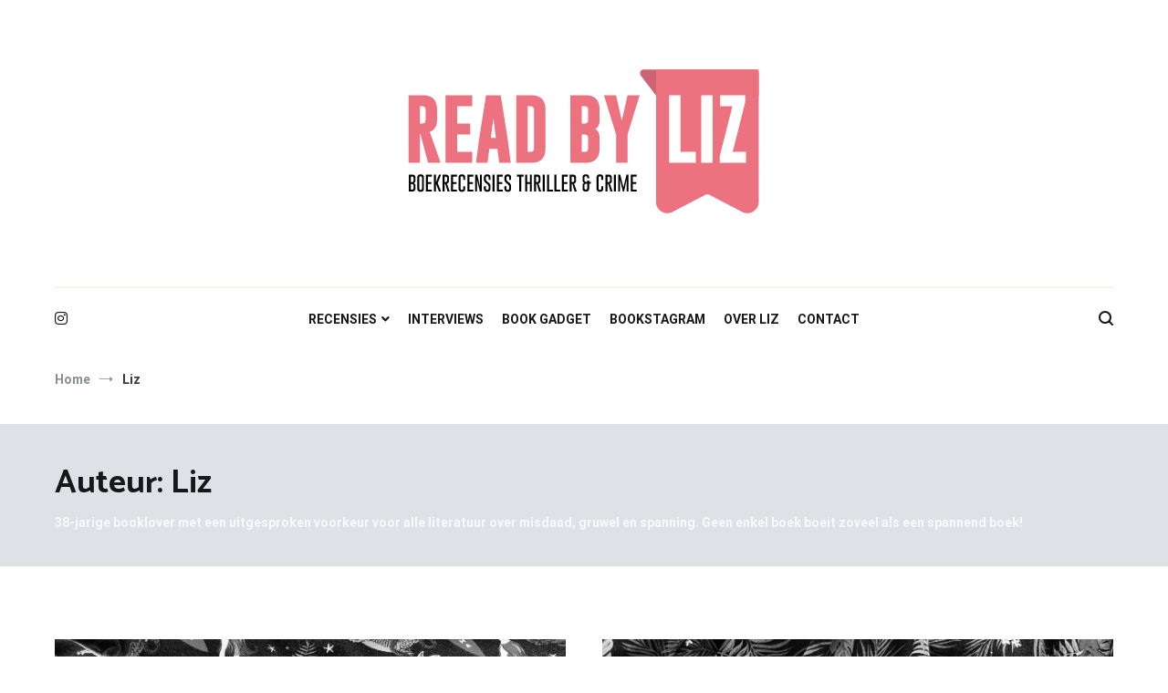

--- FILE ---
content_type: text/html; charset=UTF-8
request_url: https://www.readbyliz.be/author/liz/
body_size: 17857
content:
<!doctype html>
<html lang="nl-NL">
<head>
	<meta charset="UTF-8">
	<meta name="viewport" content="width=device-width, initial-scale=1.0, user-scalable=no">
	<link rel="profile" href="http://gmpg.org/xfn/11">

	<title>Liz &#8211; Read by Liz</title>
<meta name='robots' content='max-image-preview:large' />
	<style>img:is([sizes="auto" i], [sizes^="auto," i]) { contain-intrinsic-size: 3000px 1500px }</style>
	<link href='https://fonts.gstatic.com' crossorigin rel='preconnect' />
<link rel="alternate" type="application/rss+xml" title="Read by Liz &raquo; feed" href="https://www.readbyliz.be/feed/" />
<link rel="alternate" type="application/rss+xml" title="Read by Liz &raquo; reacties feed" href="https://www.readbyliz.be/comments/feed/" />
<link rel="alternate" type="application/rss+xml" title="Read by Liz &raquo; berichten door Liz feed" href="https://www.readbyliz.be/author/liz/feed/" />
		<!-- This site uses the Google Analytics by MonsterInsights plugin v9.5.3 - Using Analytics tracking - https://www.monsterinsights.com/ -->
							<script src="//www.googletagmanager.com/gtag/js?id=G-N1VJPV5GT0"  data-cfasync="false" data-wpfc-render="false" type="text/javascript" async></script>
			<script data-cfasync="false" data-wpfc-render="false" type="text/javascript">
				var mi_version = '9.5.3';
				var mi_track_user = true;
				var mi_no_track_reason = '';
								var MonsterInsightsDefaultLocations = {"page_location":"https:\/\/www.readbyliz.be\/author\/liz\/"};
				if ( typeof MonsterInsightsPrivacyGuardFilter === 'function' ) {
					var MonsterInsightsLocations = (typeof MonsterInsightsExcludeQuery === 'object') ? MonsterInsightsPrivacyGuardFilter( MonsterInsightsExcludeQuery ) : MonsterInsightsPrivacyGuardFilter( MonsterInsightsDefaultLocations );
				} else {
					var MonsterInsightsLocations = (typeof MonsterInsightsExcludeQuery === 'object') ? MonsterInsightsExcludeQuery : MonsterInsightsDefaultLocations;
				}

								var disableStrs = [
										'ga-disable-G-N1VJPV5GT0',
									];

				/* Function to detect opted out users */
				function __gtagTrackerIsOptedOut() {
					for (var index = 0; index < disableStrs.length; index++) {
						if (document.cookie.indexOf(disableStrs[index] + '=true') > -1) {
							return true;
						}
					}

					return false;
				}

				/* Disable tracking if the opt-out cookie exists. */
				if (__gtagTrackerIsOptedOut()) {
					for (var index = 0; index < disableStrs.length; index++) {
						window[disableStrs[index]] = true;
					}
				}

				/* Opt-out function */
				function __gtagTrackerOptout() {
					for (var index = 0; index < disableStrs.length; index++) {
						document.cookie = disableStrs[index] + '=true; expires=Thu, 31 Dec 2099 23:59:59 UTC; path=/';
						window[disableStrs[index]] = true;
					}
				}

				if ('undefined' === typeof gaOptout) {
					function gaOptout() {
						__gtagTrackerOptout();
					}
				}
								window.dataLayer = window.dataLayer || [];

				window.MonsterInsightsDualTracker = {
					helpers: {},
					trackers: {},
				};
				if (mi_track_user) {
					function __gtagDataLayer() {
						dataLayer.push(arguments);
					}

					function __gtagTracker(type, name, parameters) {
						if (!parameters) {
							parameters = {};
						}

						if (parameters.send_to) {
							__gtagDataLayer.apply(null, arguments);
							return;
						}

						if (type === 'event') {
														parameters.send_to = monsterinsights_frontend.v4_id;
							var hookName = name;
							if (typeof parameters['event_category'] !== 'undefined') {
								hookName = parameters['event_category'] + ':' + name;
							}

							if (typeof MonsterInsightsDualTracker.trackers[hookName] !== 'undefined') {
								MonsterInsightsDualTracker.trackers[hookName](parameters);
							} else {
								__gtagDataLayer('event', name, parameters);
							}
							
						} else {
							__gtagDataLayer.apply(null, arguments);
						}
					}

					__gtagTracker('js', new Date());
					__gtagTracker('set', {
						'developer_id.dZGIzZG': true,
											});
					if ( MonsterInsightsLocations.page_location ) {
						__gtagTracker('set', MonsterInsightsLocations);
					}
										__gtagTracker('config', 'G-N1VJPV5GT0', {"forceSSL":"true","link_attribution":"true"} );
															window.gtag = __gtagTracker;										(function () {
						/* https://developers.google.com/analytics/devguides/collection/analyticsjs/ */
						/* ga and __gaTracker compatibility shim. */
						var noopfn = function () {
							return null;
						};
						var newtracker = function () {
							return new Tracker();
						};
						var Tracker = function () {
							return null;
						};
						var p = Tracker.prototype;
						p.get = noopfn;
						p.set = noopfn;
						p.send = function () {
							var args = Array.prototype.slice.call(arguments);
							args.unshift('send');
							__gaTracker.apply(null, args);
						};
						var __gaTracker = function () {
							var len = arguments.length;
							if (len === 0) {
								return;
							}
							var f = arguments[len - 1];
							if (typeof f !== 'object' || f === null || typeof f.hitCallback !== 'function') {
								if ('send' === arguments[0]) {
									var hitConverted, hitObject = false, action;
									if ('event' === arguments[1]) {
										if ('undefined' !== typeof arguments[3]) {
											hitObject = {
												'eventAction': arguments[3],
												'eventCategory': arguments[2],
												'eventLabel': arguments[4],
												'value': arguments[5] ? arguments[5] : 1,
											}
										}
									}
									if ('pageview' === arguments[1]) {
										if ('undefined' !== typeof arguments[2]) {
											hitObject = {
												'eventAction': 'page_view',
												'page_path': arguments[2],
											}
										}
									}
									if (typeof arguments[2] === 'object') {
										hitObject = arguments[2];
									}
									if (typeof arguments[5] === 'object') {
										Object.assign(hitObject, arguments[5]);
									}
									if ('undefined' !== typeof arguments[1].hitType) {
										hitObject = arguments[1];
										if ('pageview' === hitObject.hitType) {
											hitObject.eventAction = 'page_view';
										}
									}
									if (hitObject) {
										action = 'timing' === arguments[1].hitType ? 'timing_complete' : hitObject.eventAction;
										hitConverted = mapArgs(hitObject);
										__gtagTracker('event', action, hitConverted);
									}
								}
								return;
							}

							function mapArgs(args) {
								var arg, hit = {};
								var gaMap = {
									'eventCategory': 'event_category',
									'eventAction': 'event_action',
									'eventLabel': 'event_label',
									'eventValue': 'event_value',
									'nonInteraction': 'non_interaction',
									'timingCategory': 'event_category',
									'timingVar': 'name',
									'timingValue': 'value',
									'timingLabel': 'event_label',
									'page': 'page_path',
									'location': 'page_location',
									'title': 'page_title',
									'referrer' : 'page_referrer',
								};
								for (arg in args) {
																		if (!(!args.hasOwnProperty(arg) || !gaMap.hasOwnProperty(arg))) {
										hit[gaMap[arg]] = args[arg];
									} else {
										hit[arg] = args[arg];
									}
								}
								return hit;
							}

							try {
								f.hitCallback();
							} catch (ex) {
							}
						};
						__gaTracker.create = newtracker;
						__gaTracker.getByName = newtracker;
						__gaTracker.getAll = function () {
							return [];
						};
						__gaTracker.remove = noopfn;
						__gaTracker.loaded = true;
						window['__gaTracker'] = __gaTracker;
					})();
									} else {
										console.log("");
					(function () {
						function __gtagTracker() {
							return null;
						}

						window['__gtagTracker'] = __gtagTracker;
						window['gtag'] = __gtagTracker;
					})();
									}
			</script>
				<!-- / Google Analytics by MonsterInsights -->
		<script type="text/javascript">
/* <![CDATA[ */
window._wpemojiSettings = {"baseUrl":"https:\/\/s.w.org\/images\/core\/emoji\/16.0.1\/72x72\/","ext":".png","svgUrl":"https:\/\/s.w.org\/images\/core\/emoji\/16.0.1\/svg\/","svgExt":".svg","source":{"concatemoji":"https:\/\/www.readbyliz.be\/wp-includes\/js\/wp-emoji-release.min.js?ver=6.8.3"}};
/*! This file is auto-generated */
!function(s,n){var o,i,e;function c(e){try{var t={supportTests:e,timestamp:(new Date).valueOf()};sessionStorage.setItem(o,JSON.stringify(t))}catch(e){}}function p(e,t,n){e.clearRect(0,0,e.canvas.width,e.canvas.height),e.fillText(t,0,0);var t=new Uint32Array(e.getImageData(0,0,e.canvas.width,e.canvas.height).data),a=(e.clearRect(0,0,e.canvas.width,e.canvas.height),e.fillText(n,0,0),new Uint32Array(e.getImageData(0,0,e.canvas.width,e.canvas.height).data));return t.every(function(e,t){return e===a[t]})}function u(e,t){e.clearRect(0,0,e.canvas.width,e.canvas.height),e.fillText(t,0,0);for(var n=e.getImageData(16,16,1,1),a=0;a<n.data.length;a++)if(0!==n.data[a])return!1;return!0}function f(e,t,n,a){switch(t){case"flag":return n(e,"\ud83c\udff3\ufe0f\u200d\u26a7\ufe0f","\ud83c\udff3\ufe0f\u200b\u26a7\ufe0f")?!1:!n(e,"\ud83c\udde8\ud83c\uddf6","\ud83c\udde8\u200b\ud83c\uddf6")&&!n(e,"\ud83c\udff4\udb40\udc67\udb40\udc62\udb40\udc65\udb40\udc6e\udb40\udc67\udb40\udc7f","\ud83c\udff4\u200b\udb40\udc67\u200b\udb40\udc62\u200b\udb40\udc65\u200b\udb40\udc6e\u200b\udb40\udc67\u200b\udb40\udc7f");case"emoji":return!a(e,"\ud83e\udedf")}return!1}function g(e,t,n,a){var r="undefined"!=typeof WorkerGlobalScope&&self instanceof WorkerGlobalScope?new OffscreenCanvas(300,150):s.createElement("canvas"),o=r.getContext("2d",{willReadFrequently:!0}),i=(o.textBaseline="top",o.font="600 32px Arial",{});return e.forEach(function(e){i[e]=t(o,e,n,a)}),i}function t(e){var t=s.createElement("script");t.src=e,t.defer=!0,s.head.appendChild(t)}"undefined"!=typeof Promise&&(o="wpEmojiSettingsSupports",i=["flag","emoji"],n.supports={everything:!0,everythingExceptFlag:!0},e=new Promise(function(e){s.addEventListener("DOMContentLoaded",e,{once:!0})}),new Promise(function(t){var n=function(){try{var e=JSON.parse(sessionStorage.getItem(o));if("object"==typeof e&&"number"==typeof e.timestamp&&(new Date).valueOf()<e.timestamp+604800&&"object"==typeof e.supportTests)return e.supportTests}catch(e){}return null}();if(!n){if("undefined"!=typeof Worker&&"undefined"!=typeof OffscreenCanvas&&"undefined"!=typeof URL&&URL.createObjectURL&&"undefined"!=typeof Blob)try{var e="postMessage("+g.toString()+"("+[JSON.stringify(i),f.toString(),p.toString(),u.toString()].join(",")+"));",a=new Blob([e],{type:"text/javascript"}),r=new Worker(URL.createObjectURL(a),{name:"wpTestEmojiSupports"});return void(r.onmessage=function(e){c(n=e.data),r.terminate(),t(n)})}catch(e){}c(n=g(i,f,p,u))}t(n)}).then(function(e){for(var t in e)n.supports[t]=e[t],n.supports.everything=n.supports.everything&&n.supports[t],"flag"!==t&&(n.supports.everythingExceptFlag=n.supports.everythingExceptFlag&&n.supports[t]);n.supports.everythingExceptFlag=n.supports.everythingExceptFlag&&!n.supports.flag,n.DOMReady=!1,n.readyCallback=function(){n.DOMReady=!0}}).then(function(){return e}).then(function(){var e;n.supports.everything||(n.readyCallback(),(e=n.source||{}).concatemoji?t(e.concatemoji):e.wpemoji&&e.twemoji&&(t(e.twemoji),t(e.wpemoji)))}))}((window,document),window._wpemojiSettings);
/* ]]> */
</script>
<style id='wp-emoji-styles-inline-css' type='text/css'>

	img.wp-smiley, img.emoji {
		display: inline !important;
		border: none !important;
		box-shadow: none !important;
		height: 1em !important;
		width: 1em !important;
		margin: 0 0.07em !important;
		vertical-align: -0.1em !important;
		background: none !important;
		padding: 0 !important;
	}
</style>
<link rel='stylesheet' id='wp-block-library-css' href='https://www.readbyliz.be/wp-includes/css/dist/block-library/style.min.css?ver=6.8.3' type='text/css' media='all' />
<style id='wp-block-library-theme-inline-css' type='text/css'>
.wp-block-audio :where(figcaption){color:#555;font-size:13px;text-align:center}.is-dark-theme .wp-block-audio :where(figcaption){color:#ffffffa6}.wp-block-audio{margin:0 0 1em}.wp-block-code{border:1px solid #ccc;border-radius:4px;font-family:Menlo,Consolas,monaco,monospace;padding:.8em 1em}.wp-block-embed :where(figcaption){color:#555;font-size:13px;text-align:center}.is-dark-theme .wp-block-embed :where(figcaption){color:#ffffffa6}.wp-block-embed{margin:0 0 1em}.blocks-gallery-caption{color:#555;font-size:13px;text-align:center}.is-dark-theme .blocks-gallery-caption{color:#ffffffa6}:root :where(.wp-block-image figcaption){color:#555;font-size:13px;text-align:center}.is-dark-theme :root :where(.wp-block-image figcaption){color:#ffffffa6}.wp-block-image{margin:0 0 1em}.wp-block-pullquote{border-bottom:4px solid;border-top:4px solid;color:currentColor;margin-bottom:1.75em}.wp-block-pullquote cite,.wp-block-pullquote footer,.wp-block-pullquote__citation{color:currentColor;font-size:.8125em;font-style:normal;text-transform:uppercase}.wp-block-quote{border-left:.25em solid;margin:0 0 1.75em;padding-left:1em}.wp-block-quote cite,.wp-block-quote footer{color:currentColor;font-size:.8125em;font-style:normal;position:relative}.wp-block-quote:where(.has-text-align-right){border-left:none;border-right:.25em solid;padding-left:0;padding-right:1em}.wp-block-quote:where(.has-text-align-center){border:none;padding-left:0}.wp-block-quote.is-large,.wp-block-quote.is-style-large,.wp-block-quote:where(.is-style-plain){border:none}.wp-block-search .wp-block-search__label{font-weight:700}.wp-block-search__button{border:1px solid #ccc;padding:.375em .625em}:where(.wp-block-group.has-background){padding:1.25em 2.375em}.wp-block-separator.has-css-opacity{opacity:.4}.wp-block-separator{border:none;border-bottom:2px solid;margin-left:auto;margin-right:auto}.wp-block-separator.has-alpha-channel-opacity{opacity:1}.wp-block-separator:not(.is-style-wide):not(.is-style-dots){width:100px}.wp-block-separator.has-background:not(.is-style-dots){border-bottom:none;height:1px}.wp-block-separator.has-background:not(.is-style-wide):not(.is-style-dots){height:2px}.wp-block-table{margin:0 0 1em}.wp-block-table td,.wp-block-table th{word-break:normal}.wp-block-table :where(figcaption){color:#555;font-size:13px;text-align:center}.is-dark-theme .wp-block-table :where(figcaption){color:#ffffffa6}.wp-block-video :where(figcaption){color:#555;font-size:13px;text-align:center}.is-dark-theme .wp-block-video :where(figcaption){color:#ffffffa6}.wp-block-video{margin:0 0 1em}:root :where(.wp-block-template-part.has-background){margin-bottom:0;margin-top:0;padding:1.25em 2.375em}
</style>
<style id='classic-theme-styles-inline-css' type='text/css'>
/*! This file is auto-generated */
.wp-block-button__link{color:#fff;background-color:#32373c;border-radius:9999px;box-shadow:none;text-decoration:none;padding:calc(.667em + 2px) calc(1.333em + 2px);font-size:1.125em}.wp-block-file__button{background:#32373c;color:#fff;text-decoration:none}
</style>
<style id='global-styles-inline-css' type='text/css'>
:root{--wp--preset--aspect-ratio--square: 1;--wp--preset--aspect-ratio--4-3: 4/3;--wp--preset--aspect-ratio--3-4: 3/4;--wp--preset--aspect-ratio--3-2: 3/2;--wp--preset--aspect-ratio--2-3: 2/3;--wp--preset--aspect-ratio--16-9: 16/9;--wp--preset--aspect-ratio--9-16: 9/16;--wp--preset--color--black: #000000;--wp--preset--color--cyan-bluish-gray: #abb8c3;--wp--preset--color--white: #ffffff;--wp--preset--color--pale-pink: #f78da7;--wp--preset--color--vivid-red: #cf2e2e;--wp--preset--color--luminous-vivid-orange: #ff6900;--wp--preset--color--luminous-vivid-amber: #fcb900;--wp--preset--color--light-green-cyan: #7bdcb5;--wp--preset--color--vivid-green-cyan: #00d084;--wp--preset--color--pale-cyan-blue: #8ed1fc;--wp--preset--color--vivid-cyan-blue: #0693e3;--wp--preset--color--vivid-purple: #9b51e0;--wp--preset--gradient--vivid-cyan-blue-to-vivid-purple: linear-gradient(135deg,rgba(6,147,227,1) 0%,rgb(155,81,224) 100%);--wp--preset--gradient--light-green-cyan-to-vivid-green-cyan: linear-gradient(135deg,rgb(122,220,180) 0%,rgb(0,208,130) 100%);--wp--preset--gradient--luminous-vivid-amber-to-luminous-vivid-orange: linear-gradient(135deg,rgba(252,185,0,1) 0%,rgba(255,105,0,1) 100%);--wp--preset--gradient--luminous-vivid-orange-to-vivid-red: linear-gradient(135deg,rgba(255,105,0,1) 0%,rgb(207,46,46) 100%);--wp--preset--gradient--very-light-gray-to-cyan-bluish-gray: linear-gradient(135deg,rgb(238,238,238) 0%,rgb(169,184,195) 100%);--wp--preset--gradient--cool-to-warm-spectrum: linear-gradient(135deg,rgb(74,234,220) 0%,rgb(151,120,209) 20%,rgb(207,42,186) 40%,rgb(238,44,130) 60%,rgb(251,105,98) 80%,rgb(254,248,76) 100%);--wp--preset--gradient--blush-light-purple: linear-gradient(135deg,rgb(255,206,236) 0%,rgb(152,150,240) 100%);--wp--preset--gradient--blush-bordeaux: linear-gradient(135deg,rgb(254,205,165) 0%,rgb(254,45,45) 50%,rgb(107,0,62) 100%);--wp--preset--gradient--luminous-dusk: linear-gradient(135deg,rgb(255,203,112) 0%,rgb(199,81,192) 50%,rgb(65,88,208) 100%);--wp--preset--gradient--pale-ocean: linear-gradient(135deg,rgb(255,245,203) 0%,rgb(182,227,212) 50%,rgb(51,167,181) 100%);--wp--preset--gradient--electric-grass: linear-gradient(135deg,rgb(202,248,128) 0%,rgb(113,206,126) 100%);--wp--preset--gradient--midnight: linear-gradient(135deg,rgb(2,3,129) 0%,rgb(40,116,252) 100%);--wp--preset--font-size--small: 13px;--wp--preset--font-size--medium: 20px;--wp--preset--font-size--large: 36px;--wp--preset--font-size--x-large: 42px;--wp--preset--spacing--20: 0.44rem;--wp--preset--spacing--30: 0.67rem;--wp--preset--spacing--40: 1rem;--wp--preset--spacing--50: 1.5rem;--wp--preset--spacing--60: 2.25rem;--wp--preset--spacing--70: 3.38rem;--wp--preset--spacing--80: 5.06rem;--wp--preset--shadow--natural: 6px 6px 9px rgba(0, 0, 0, 0.2);--wp--preset--shadow--deep: 12px 12px 50px rgba(0, 0, 0, 0.4);--wp--preset--shadow--sharp: 6px 6px 0px rgba(0, 0, 0, 0.2);--wp--preset--shadow--outlined: 6px 6px 0px -3px rgba(255, 255, 255, 1), 6px 6px rgba(0, 0, 0, 1);--wp--preset--shadow--crisp: 6px 6px 0px rgba(0, 0, 0, 1);}:where(.is-layout-flex){gap: 0.5em;}:where(.is-layout-grid){gap: 0.5em;}body .is-layout-flex{display: flex;}.is-layout-flex{flex-wrap: wrap;align-items: center;}.is-layout-flex > :is(*, div){margin: 0;}body .is-layout-grid{display: grid;}.is-layout-grid > :is(*, div){margin: 0;}:where(.wp-block-columns.is-layout-flex){gap: 2em;}:where(.wp-block-columns.is-layout-grid){gap: 2em;}:where(.wp-block-post-template.is-layout-flex){gap: 1.25em;}:where(.wp-block-post-template.is-layout-grid){gap: 1.25em;}.has-black-color{color: var(--wp--preset--color--black) !important;}.has-cyan-bluish-gray-color{color: var(--wp--preset--color--cyan-bluish-gray) !important;}.has-white-color{color: var(--wp--preset--color--white) !important;}.has-pale-pink-color{color: var(--wp--preset--color--pale-pink) !important;}.has-vivid-red-color{color: var(--wp--preset--color--vivid-red) !important;}.has-luminous-vivid-orange-color{color: var(--wp--preset--color--luminous-vivid-orange) !important;}.has-luminous-vivid-amber-color{color: var(--wp--preset--color--luminous-vivid-amber) !important;}.has-light-green-cyan-color{color: var(--wp--preset--color--light-green-cyan) !important;}.has-vivid-green-cyan-color{color: var(--wp--preset--color--vivid-green-cyan) !important;}.has-pale-cyan-blue-color{color: var(--wp--preset--color--pale-cyan-blue) !important;}.has-vivid-cyan-blue-color{color: var(--wp--preset--color--vivid-cyan-blue) !important;}.has-vivid-purple-color{color: var(--wp--preset--color--vivid-purple) !important;}.has-black-background-color{background-color: var(--wp--preset--color--black) !important;}.has-cyan-bluish-gray-background-color{background-color: var(--wp--preset--color--cyan-bluish-gray) !important;}.has-white-background-color{background-color: var(--wp--preset--color--white) !important;}.has-pale-pink-background-color{background-color: var(--wp--preset--color--pale-pink) !important;}.has-vivid-red-background-color{background-color: var(--wp--preset--color--vivid-red) !important;}.has-luminous-vivid-orange-background-color{background-color: var(--wp--preset--color--luminous-vivid-orange) !important;}.has-luminous-vivid-amber-background-color{background-color: var(--wp--preset--color--luminous-vivid-amber) !important;}.has-light-green-cyan-background-color{background-color: var(--wp--preset--color--light-green-cyan) !important;}.has-vivid-green-cyan-background-color{background-color: var(--wp--preset--color--vivid-green-cyan) !important;}.has-pale-cyan-blue-background-color{background-color: var(--wp--preset--color--pale-cyan-blue) !important;}.has-vivid-cyan-blue-background-color{background-color: var(--wp--preset--color--vivid-cyan-blue) !important;}.has-vivid-purple-background-color{background-color: var(--wp--preset--color--vivid-purple) !important;}.has-black-border-color{border-color: var(--wp--preset--color--black) !important;}.has-cyan-bluish-gray-border-color{border-color: var(--wp--preset--color--cyan-bluish-gray) !important;}.has-white-border-color{border-color: var(--wp--preset--color--white) !important;}.has-pale-pink-border-color{border-color: var(--wp--preset--color--pale-pink) !important;}.has-vivid-red-border-color{border-color: var(--wp--preset--color--vivid-red) !important;}.has-luminous-vivid-orange-border-color{border-color: var(--wp--preset--color--luminous-vivid-orange) !important;}.has-luminous-vivid-amber-border-color{border-color: var(--wp--preset--color--luminous-vivid-amber) !important;}.has-light-green-cyan-border-color{border-color: var(--wp--preset--color--light-green-cyan) !important;}.has-vivid-green-cyan-border-color{border-color: var(--wp--preset--color--vivid-green-cyan) !important;}.has-pale-cyan-blue-border-color{border-color: var(--wp--preset--color--pale-cyan-blue) !important;}.has-vivid-cyan-blue-border-color{border-color: var(--wp--preset--color--vivid-cyan-blue) !important;}.has-vivid-purple-border-color{border-color: var(--wp--preset--color--vivid-purple) !important;}.has-vivid-cyan-blue-to-vivid-purple-gradient-background{background: var(--wp--preset--gradient--vivid-cyan-blue-to-vivid-purple) !important;}.has-light-green-cyan-to-vivid-green-cyan-gradient-background{background: var(--wp--preset--gradient--light-green-cyan-to-vivid-green-cyan) !important;}.has-luminous-vivid-amber-to-luminous-vivid-orange-gradient-background{background: var(--wp--preset--gradient--luminous-vivid-amber-to-luminous-vivid-orange) !important;}.has-luminous-vivid-orange-to-vivid-red-gradient-background{background: var(--wp--preset--gradient--luminous-vivid-orange-to-vivid-red) !important;}.has-very-light-gray-to-cyan-bluish-gray-gradient-background{background: var(--wp--preset--gradient--very-light-gray-to-cyan-bluish-gray) !important;}.has-cool-to-warm-spectrum-gradient-background{background: var(--wp--preset--gradient--cool-to-warm-spectrum) !important;}.has-blush-light-purple-gradient-background{background: var(--wp--preset--gradient--blush-light-purple) !important;}.has-blush-bordeaux-gradient-background{background: var(--wp--preset--gradient--blush-bordeaux) !important;}.has-luminous-dusk-gradient-background{background: var(--wp--preset--gradient--luminous-dusk) !important;}.has-pale-ocean-gradient-background{background: var(--wp--preset--gradient--pale-ocean) !important;}.has-electric-grass-gradient-background{background: var(--wp--preset--gradient--electric-grass) !important;}.has-midnight-gradient-background{background: var(--wp--preset--gradient--midnight) !important;}.has-small-font-size{font-size: var(--wp--preset--font-size--small) !important;}.has-medium-font-size{font-size: var(--wp--preset--font-size--medium) !important;}.has-large-font-size{font-size: var(--wp--preset--font-size--large) !important;}.has-x-large-font-size{font-size: var(--wp--preset--font-size--x-large) !important;}
:where(.wp-block-post-template.is-layout-flex){gap: 1.25em;}:where(.wp-block-post-template.is-layout-grid){gap: 1.25em;}
:where(.wp-block-columns.is-layout-flex){gap: 2em;}:where(.wp-block-columns.is-layout-grid){gap: 2em;}
:root :where(.wp-block-pullquote){font-size: 1.5em;line-height: 1.6;}
</style>
<link rel='stylesheet' id='cenote-style-css' href='https://usercontent.one/wp/www.readbyliz.be/wp-content/themes/cenote/style.css?ver=6.8.3' type='text/css' media='all' />
<style id='cenote-style-inline-css' type='text/css'>
.cenote-header-media .tg-container {
			background-image: url( "" );
		}
</style>
<link rel='stylesheet' id='themegrill-icons-css' href='https://usercontent.one/wp/www.readbyliz.be/wp-content/themes/cenote/assets/css/themegrill-icons.min.css?ver=1.0' type='text/css' media='all' />
<link rel='stylesheet' id='fontawesome-css' href='https://usercontent.one/wp/www.readbyliz.be/wp-content/themes/cenote/assets/css/all.min.css?ver=6.8.3' type='text/css' media='all' />
<link rel='stylesheet' id='swiper-css' href='https://usercontent.one/wp/www.readbyliz.be/wp-content/themes/cenote/assets/css/swiper.min.css?ver=6.8.3' type='text/css' media='all' />
<script type="text/javascript" src="https://usercontent.one/wp/www.readbyliz.be/wp-content/plugins/google-analytics-for-wordpress/assets/js/frontend-gtag.min.js?ver=9.5.3" id="monsterinsights-frontend-script-js" async="async" data-wp-strategy="async"></script>
<script data-cfasync="false" data-wpfc-render="false" type="text/javascript" id='monsterinsights-frontend-script-js-extra'>/* <![CDATA[ */
var monsterinsights_frontend = {"js_events_tracking":"true","download_extensions":"doc,pdf,ppt,zip,xls,docx,pptx,xlsx","inbound_paths":"[{\"path\":\"\\\/go\\\/\",\"label\":\"affiliate\"},{\"path\":\"\\\/recommend\\\/\",\"label\":\"affiliate\"}]","home_url":"https:\/\/www.readbyliz.be","hash_tracking":"false","v4_id":"G-N1VJPV5GT0"};/* ]]> */
</script>
<link rel="https://api.w.org/" href="https://www.readbyliz.be/wp-json/" /><link rel="alternate" title="JSON" type="application/json" href="https://www.readbyliz.be/wp-json/wp/v2/users/1" /><link rel="EditURI" type="application/rsd+xml" title="RSD" href="https://www.readbyliz.be/xmlrpc.php?rsd" />
<meta name="generator" content="WordPress 6.8.3" />
<style>[class*=" icon-oc-"],[class^=icon-oc-]{speak:none;font-style:normal;font-weight:400;font-variant:normal;text-transform:none;line-height:1;-webkit-font-smoothing:antialiased;-moz-osx-font-smoothing:grayscale}.icon-oc-one-com-white-32px-fill:before{content:"901"}.icon-oc-one-com:before{content:"900"}#one-com-icon,.toplevel_page_onecom-wp .wp-menu-image{speak:none;display:flex;align-items:center;justify-content:center;text-transform:none;line-height:1;-webkit-font-smoothing:antialiased;-moz-osx-font-smoothing:grayscale}.onecom-wp-admin-bar-item>a,.toplevel_page_onecom-wp>.wp-menu-name{font-size:16px;font-weight:400;line-height:1}.toplevel_page_onecom-wp>.wp-menu-name img{width:69px;height:9px;}.wp-submenu-wrap.wp-submenu>.wp-submenu-head>img{width:88px;height:auto}.onecom-wp-admin-bar-item>a img{height:7px!important}.onecom-wp-admin-bar-item>a img,.toplevel_page_onecom-wp>.wp-menu-name img{opacity:.8}.onecom-wp-admin-bar-item.hover>a img,.toplevel_page_onecom-wp.wp-has-current-submenu>.wp-menu-name img,li.opensub>a.toplevel_page_onecom-wp>.wp-menu-name img{opacity:1}#one-com-icon:before,.onecom-wp-admin-bar-item>a:before,.toplevel_page_onecom-wp>.wp-menu-image:before{content:'';position:static!important;background-color:rgba(240,245,250,.4);border-radius:102px;width:18px;height:18px;padding:0!important}.onecom-wp-admin-bar-item>a:before{width:14px;height:14px}.onecom-wp-admin-bar-item.hover>a:before,.toplevel_page_onecom-wp.opensub>a>.wp-menu-image:before,.toplevel_page_onecom-wp.wp-has-current-submenu>.wp-menu-image:before{background-color:#76b82a}.onecom-wp-admin-bar-item>a{display:inline-flex!important;align-items:center;justify-content:center}#one-com-logo-wrapper{font-size:4em}#one-com-icon{vertical-align:middle}.imagify-welcome{display:none !important;}</style>		<style type="text/css">
					.site-branding {
				margin-bottom: 0;
			}
			.site-title,
			.site-description {
				position: absolute;
				clip: rect(1px, 1px, 1px, 1px);
			}
				</style>
		<link rel="icon" href="https://usercontent.one/wp/www.readbyliz.be/wp-content/uploads/2023/02/cropped-ReadByLiz-RatingIcon_LogoMain-e1676578558247-32x32.jpg" sizes="32x32" />
<link rel="icon" href="https://usercontent.one/wp/www.readbyliz.be/wp-content/uploads/2023/02/cropped-ReadByLiz-RatingIcon_LogoMain-e1676578558247-192x192.jpg" sizes="192x192" />
<link rel="apple-touch-icon" href="https://usercontent.one/wp/www.readbyliz.be/wp-content/uploads/2023/02/cropped-ReadByLiz-RatingIcon_LogoMain-e1676578558247-180x180.jpg" />
<meta name="msapplication-TileImage" content="https://usercontent.one/wp/www.readbyliz.be/wp-content/uploads/2023/02/cropped-ReadByLiz-RatingIcon_LogoMain-e1676578558247-270x270.jpg" />
<style id="kirki-inline-styles">.cenote-breadcrumb li a:hover,.cenote-header-media.cenote-header-media--right .cenote-header-media__button:hover,.cenote-header-sticky .cenote-reading-bar .cenote-reading-bar__share .cenote-reading-share-item a:hover,.cenote-header-sticky .main-navigation li ul li > a:hover,.cenote-header-sticky .main-navigation li ul li.focus > a,.comments-area .comment-list .comment-meta .comment-metadata a:hover,.entry-content .page-links a:hover,.entry-content a,.entry-content table a:hover,.entry-footer .tags-links a:hover,.entry-meta a,.main-navigation.tg-site-menu--offcanvas li.current-menu-ancestor > a,.main-navigation.tg-site-menu--offcanvas li.current-menu-item > a,.main-navigation.tg-site-menu--offcanvas li.current_page_ancestor > a,.main-navigation.tg-site-menu--offcanvas li.current_page_item > a,.main-navigation.tg-site-menu--offcanvas li:hover > a,.pagination .page-numbers:hover,.post-template-cover .entry-thumbnail--template .entry-info .entry-meta a:hover,.single .hentry .entry-meta a:hover,.tg-header-top .tg-social-menu li:hover a,.tg-header-top ul:not(.tg-social-menu) li a:hover,.tg-site-footer.tg-site-footer--default .tg-footer-bottom .site-info a:hover,.tg-site-footer.tg-site-footer--default .tg-footer-widget-area .widget .tagcloud a:hover,.tg-site-footer.tg-site-footer--default .tg-footer-widget-area .widget ul li a:hover,.tg-site-footer.tg-site-footer--light-dark .tg-footer-bottom .site-info a:hover,.tg-site-footer.tg-site-footer--light-dark-center .tg-footer-bottom .site-info a:hover,.tg-site-menu--default li.focus > a,.tg-slider.tg-post-slider .tg-container .cat-links a:hover,.tg-slider.tg-post-slider .tg-container .entry-title a:hover,.tg-slider.tg-post-slider .tg-container .posted-on a:hover,.tg-top-cat .cat-links a,.widget_tag_cloud .tagcloud a:hover,a:active,a:focus,a:hover{color:#de7b85;}.button:hover,.entry-footer .cat-links a,.entry-meta .posted-on:before,.main-navigation.tg-site-menu--offcanvas li.current-menu-ancestor > a:before,.main-navigation.tg-site-menu--offcanvas li.current-menu-item > a:before,.main-navigation.tg-site-menu--offcanvas li.current_page_ancestor > a:before,.main-navigation.tg-site-menu--offcanvas li.current_page_item > a:before,.main-navigation.tg-site-menu--offcanvas li:hover > a:before,.post-format-media--gallery .swiper-button-next,.post-format-media--gallery .swiper-button-prev,.post-template-cover .entry-thumbnail--template .entry-info .tg-top-cat .cat-links a:hover,.tg-readmore-link:hover:before,.tg-slider .swiper-button-next,.tg-slider .swiper-button-prev,.widget .widget-title:after,button:hover,input[type="button"]:hover,input[type="reset"]:hover,input[type="submit"]:hover{background-color:#de7b85;}.entry-footer .tags-links a:hover,.tg-site-footer.tg-site-footer--default .tg-footer-widget-area .widget .tagcloud a:hover,.widget_tag_cloud .tagcloud a:hover{border-color:#de7b85;}body{font-family:Roboto;font-weight:400;}h1, h2, h3, h4, h5, h6{font-family:Catamaran;font-weight:700;}/* cyrillic-ext */
@font-face {
  font-family: 'Roboto';
  font-style: normal;
  font-weight: 400;
  font-stretch: normal;
  font-display: swap;
  src: url(https://www.readbyliz.be/wp-content/fonts/roboto/font) format('woff');
  unicode-range: U+0460-052F, U+1C80-1C8A, U+20B4, U+2DE0-2DFF, U+A640-A69F, U+FE2E-FE2F;
}
/* cyrillic */
@font-face {
  font-family: 'Roboto';
  font-style: normal;
  font-weight: 400;
  font-stretch: normal;
  font-display: swap;
  src: url(https://www.readbyliz.be/wp-content/fonts/roboto/font) format('woff');
  unicode-range: U+0301, U+0400-045F, U+0490-0491, U+04B0-04B1, U+2116;
}
/* greek-ext */
@font-face {
  font-family: 'Roboto';
  font-style: normal;
  font-weight: 400;
  font-stretch: normal;
  font-display: swap;
  src: url(https://www.readbyliz.be/wp-content/fonts/roboto/font) format('woff');
  unicode-range: U+1F00-1FFF;
}
/* greek */
@font-face {
  font-family: 'Roboto';
  font-style: normal;
  font-weight: 400;
  font-stretch: normal;
  font-display: swap;
  src: url(https://www.readbyliz.be/wp-content/fonts/roboto/font) format('woff');
  unicode-range: U+0370-0377, U+037A-037F, U+0384-038A, U+038C, U+038E-03A1, U+03A3-03FF;
}
/* math */
@font-face {
  font-family: 'Roboto';
  font-style: normal;
  font-weight: 400;
  font-stretch: normal;
  font-display: swap;
  src: url(https://www.readbyliz.be/wp-content/fonts/roboto/font) format('woff');
  unicode-range: U+0302-0303, U+0305, U+0307-0308, U+0310, U+0312, U+0315, U+031A, U+0326-0327, U+032C, U+032F-0330, U+0332-0333, U+0338, U+033A, U+0346, U+034D, U+0391-03A1, U+03A3-03A9, U+03B1-03C9, U+03D1, U+03D5-03D6, U+03F0-03F1, U+03F4-03F5, U+2016-2017, U+2034-2038, U+203C, U+2040, U+2043, U+2047, U+2050, U+2057, U+205F, U+2070-2071, U+2074-208E, U+2090-209C, U+20D0-20DC, U+20E1, U+20E5-20EF, U+2100-2112, U+2114-2115, U+2117-2121, U+2123-214F, U+2190, U+2192, U+2194-21AE, U+21B0-21E5, U+21F1-21F2, U+21F4-2211, U+2213-2214, U+2216-22FF, U+2308-230B, U+2310, U+2319, U+231C-2321, U+2336-237A, U+237C, U+2395, U+239B-23B7, U+23D0, U+23DC-23E1, U+2474-2475, U+25AF, U+25B3, U+25B7, U+25BD, U+25C1, U+25CA, U+25CC, U+25FB, U+266D-266F, U+27C0-27FF, U+2900-2AFF, U+2B0E-2B11, U+2B30-2B4C, U+2BFE, U+3030, U+FF5B, U+FF5D, U+1D400-1D7FF, U+1EE00-1EEFF;
}
/* symbols */
@font-face {
  font-family: 'Roboto';
  font-style: normal;
  font-weight: 400;
  font-stretch: normal;
  font-display: swap;
  src: url(https://www.readbyliz.be/wp-content/fonts/roboto/font) format('woff');
  unicode-range: U+0001-000C, U+000E-001F, U+007F-009F, U+20DD-20E0, U+20E2-20E4, U+2150-218F, U+2190, U+2192, U+2194-2199, U+21AF, U+21E6-21F0, U+21F3, U+2218-2219, U+2299, U+22C4-22C6, U+2300-243F, U+2440-244A, U+2460-24FF, U+25A0-27BF, U+2800-28FF, U+2921-2922, U+2981, U+29BF, U+29EB, U+2B00-2BFF, U+4DC0-4DFF, U+FFF9-FFFB, U+10140-1018E, U+10190-1019C, U+101A0, U+101D0-101FD, U+102E0-102FB, U+10E60-10E7E, U+1D2C0-1D2D3, U+1D2E0-1D37F, U+1F000-1F0FF, U+1F100-1F1AD, U+1F1E6-1F1FF, U+1F30D-1F30F, U+1F315, U+1F31C, U+1F31E, U+1F320-1F32C, U+1F336, U+1F378, U+1F37D, U+1F382, U+1F393-1F39F, U+1F3A7-1F3A8, U+1F3AC-1F3AF, U+1F3C2, U+1F3C4-1F3C6, U+1F3CA-1F3CE, U+1F3D4-1F3E0, U+1F3ED, U+1F3F1-1F3F3, U+1F3F5-1F3F7, U+1F408, U+1F415, U+1F41F, U+1F426, U+1F43F, U+1F441-1F442, U+1F444, U+1F446-1F449, U+1F44C-1F44E, U+1F453, U+1F46A, U+1F47D, U+1F4A3, U+1F4B0, U+1F4B3, U+1F4B9, U+1F4BB, U+1F4BF, U+1F4C8-1F4CB, U+1F4D6, U+1F4DA, U+1F4DF, U+1F4E3-1F4E6, U+1F4EA-1F4ED, U+1F4F7, U+1F4F9-1F4FB, U+1F4FD-1F4FE, U+1F503, U+1F507-1F50B, U+1F50D, U+1F512-1F513, U+1F53E-1F54A, U+1F54F-1F5FA, U+1F610, U+1F650-1F67F, U+1F687, U+1F68D, U+1F691, U+1F694, U+1F698, U+1F6AD, U+1F6B2, U+1F6B9-1F6BA, U+1F6BC, U+1F6C6-1F6CF, U+1F6D3-1F6D7, U+1F6E0-1F6EA, U+1F6F0-1F6F3, U+1F6F7-1F6FC, U+1F700-1F7FF, U+1F800-1F80B, U+1F810-1F847, U+1F850-1F859, U+1F860-1F887, U+1F890-1F8AD, U+1F8B0-1F8BB, U+1F8C0-1F8C1, U+1F900-1F90B, U+1F93B, U+1F946, U+1F984, U+1F996, U+1F9E9, U+1FA00-1FA6F, U+1FA70-1FA7C, U+1FA80-1FA89, U+1FA8F-1FAC6, U+1FACE-1FADC, U+1FADF-1FAE9, U+1FAF0-1FAF8, U+1FB00-1FBFF;
}
/* vietnamese */
@font-face {
  font-family: 'Roboto';
  font-style: normal;
  font-weight: 400;
  font-stretch: normal;
  font-display: swap;
  src: url(https://www.readbyliz.be/wp-content/fonts/roboto/font) format('woff');
  unicode-range: U+0102-0103, U+0110-0111, U+0128-0129, U+0168-0169, U+01A0-01A1, U+01AF-01B0, U+0300-0301, U+0303-0304, U+0308-0309, U+0323, U+0329, U+1EA0-1EF9, U+20AB;
}
/* latin-ext */
@font-face {
  font-family: 'Roboto';
  font-style: normal;
  font-weight: 400;
  font-stretch: normal;
  font-display: swap;
  src: url(https://www.readbyliz.be/wp-content/fonts/roboto/font) format('woff');
  unicode-range: U+0100-02BA, U+02BD-02C5, U+02C7-02CC, U+02CE-02D7, U+02DD-02FF, U+0304, U+0308, U+0329, U+1D00-1DBF, U+1E00-1E9F, U+1EF2-1EFF, U+2020, U+20A0-20AB, U+20AD-20C0, U+2113, U+2C60-2C7F, U+A720-A7FF;
}
/* latin */
@font-face {
  font-family: 'Roboto';
  font-style: normal;
  font-weight: 400;
  font-stretch: normal;
  font-display: swap;
  src: url(https://www.readbyliz.be/wp-content/fonts/roboto/font) format('woff');
  unicode-range: U+0000-00FF, U+0131, U+0152-0153, U+02BB-02BC, U+02C6, U+02DA, U+02DC, U+0304, U+0308, U+0329, U+2000-206F, U+20AC, U+2122, U+2191, U+2193, U+2212, U+2215, U+FEFF, U+FFFD;
}
/* cyrillic-ext */
@font-face {
  font-family: 'Roboto';
  font-style: normal;
  font-weight: 700;
  font-stretch: normal;
  font-display: swap;
  src: url(https://www.readbyliz.be/wp-content/fonts/roboto/font) format('woff');
  unicode-range: U+0460-052F, U+1C80-1C8A, U+20B4, U+2DE0-2DFF, U+A640-A69F, U+FE2E-FE2F;
}
/* cyrillic */
@font-face {
  font-family: 'Roboto';
  font-style: normal;
  font-weight: 700;
  font-stretch: normal;
  font-display: swap;
  src: url(https://www.readbyliz.be/wp-content/fonts/roboto/font) format('woff');
  unicode-range: U+0301, U+0400-045F, U+0490-0491, U+04B0-04B1, U+2116;
}
/* greek-ext */
@font-face {
  font-family: 'Roboto';
  font-style: normal;
  font-weight: 700;
  font-stretch: normal;
  font-display: swap;
  src: url(https://www.readbyliz.be/wp-content/fonts/roboto/font) format('woff');
  unicode-range: U+1F00-1FFF;
}
/* greek */
@font-face {
  font-family: 'Roboto';
  font-style: normal;
  font-weight: 700;
  font-stretch: normal;
  font-display: swap;
  src: url(https://www.readbyliz.be/wp-content/fonts/roboto/font) format('woff');
  unicode-range: U+0370-0377, U+037A-037F, U+0384-038A, U+038C, U+038E-03A1, U+03A3-03FF;
}
/* math */
@font-face {
  font-family: 'Roboto';
  font-style: normal;
  font-weight: 700;
  font-stretch: normal;
  font-display: swap;
  src: url(https://www.readbyliz.be/wp-content/fonts/roboto/font) format('woff');
  unicode-range: U+0302-0303, U+0305, U+0307-0308, U+0310, U+0312, U+0315, U+031A, U+0326-0327, U+032C, U+032F-0330, U+0332-0333, U+0338, U+033A, U+0346, U+034D, U+0391-03A1, U+03A3-03A9, U+03B1-03C9, U+03D1, U+03D5-03D6, U+03F0-03F1, U+03F4-03F5, U+2016-2017, U+2034-2038, U+203C, U+2040, U+2043, U+2047, U+2050, U+2057, U+205F, U+2070-2071, U+2074-208E, U+2090-209C, U+20D0-20DC, U+20E1, U+20E5-20EF, U+2100-2112, U+2114-2115, U+2117-2121, U+2123-214F, U+2190, U+2192, U+2194-21AE, U+21B0-21E5, U+21F1-21F2, U+21F4-2211, U+2213-2214, U+2216-22FF, U+2308-230B, U+2310, U+2319, U+231C-2321, U+2336-237A, U+237C, U+2395, U+239B-23B7, U+23D0, U+23DC-23E1, U+2474-2475, U+25AF, U+25B3, U+25B7, U+25BD, U+25C1, U+25CA, U+25CC, U+25FB, U+266D-266F, U+27C0-27FF, U+2900-2AFF, U+2B0E-2B11, U+2B30-2B4C, U+2BFE, U+3030, U+FF5B, U+FF5D, U+1D400-1D7FF, U+1EE00-1EEFF;
}
/* symbols */
@font-face {
  font-family: 'Roboto';
  font-style: normal;
  font-weight: 700;
  font-stretch: normal;
  font-display: swap;
  src: url(https://www.readbyliz.be/wp-content/fonts/roboto/font) format('woff');
  unicode-range: U+0001-000C, U+000E-001F, U+007F-009F, U+20DD-20E0, U+20E2-20E4, U+2150-218F, U+2190, U+2192, U+2194-2199, U+21AF, U+21E6-21F0, U+21F3, U+2218-2219, U+2299, U+22C4-22C6, U+2300-243F, U+2440-244A, U+2460-24FF, U+25A0-27BF, U+2800-28FF, U+2921-2922, U+2981, U+29BF, U+29EB, U+2B00-2BFF, U+4DC0-4DFF, U+FFF9-FFFB, U+10140-1018E, U+10190-1019C, U+101A0, U+101D0-101FD, U+102E0-102FB, U+10E60-10E7E, U+1D2C0-1D2D3, U+1D2E0-1D37F, U+1F000-1F0FF, U+1F100-1F1AD, U+1F1E6-1F1FF, U+1F30D-1F30F, U+1F315, U+1F31C, U+1F31E, U+1F320-1F32C, U+1F336, U+1F378, U+1F37D, U+1F382, U+1F393-1F39F, U+1F3A7-1F3A8, U+1F3AC-1F3AF, U+1F3C2, U+1F3C4-1F3C6, U+1F3CA-1F3CE, U+1F3D4-1F3E0, U+1F3ED, U+1F3F1-1F3F3, U+1F3F5-1F3F7, U+1F408, U+1F415, U+1F41F, U+1F426, U+1F43F, U+1F441-1F442, U+1F444, U+1F446-1F449, U+1F44C-1F44E, U+1F453, U+1F46A, U+1F47D, U+1F4A3, U+1F4B0, U+1F4B3, U+1F4B9, U+1F4BB, U+1F4BF, U+1F4C8-1F4CB, U+1F4D6, U+1F4DA, U+1F4DF, U+1F4E3-1F4E6, U+1F4EA-1F4ED, U+1F4F7, U+1F4F9-1F4FB, U+1F4FD-1F4FE, U+1F503, U+1F507-1F50B, U+1F50D, U+1F512-1F513, U+1F53E-1F54A, U+1F54F-1F5FA, U+1F610, U+1F650-1F67F, U+1F687, U+1F68D, U+1F691, U+1F694, U+1F698, U+1F6AD, U+1F6B2, U+1F6B9-1F6BA, U+1F6BC, U+1F6C6-1F6CF, U+1F6D3-1F6D7, U+1F6E0-1F6EA, U+1F6F0-1F6F3, U+1F6F7-1F6FC, U+1F700-1F7FF, U+1F800-1F80B, U+1F810-1F847, U+1F850-1F859, U+1F860-1F887, U+1F890-1F8AD, U+1F8B0-1F8BB, U+1F8C0-1F8C1, U+1F900-1F90B, U+1F93B, U+1F946, U+1F984, U+1F996, U+1F9E9, U+1FA00-1FA6F, U+1FA70-1FA7C, U+1FA80-1FA89, U+1FA8F-1FAC6, U+1FACE-1FADC, U+1FADF-1FAE9, U+1FAF0-1FAF8, U+1FB00-1FBFF;
}
/* vietnamese */
@font-face {
  font-family: 'Roboto';
  font-style: normal;
  font-weight: 700;
  font-stretch: normal;
  font-display: swap;
  src: url(https://www.readbyliz.be/wp-content/fonts/roboto/font) format('woff');
  unicode-range: U+0102-0103, U+0110-0111, U+0128-0129, U+0168-0169, U+01A0-01A1, U+01AF-01B0, U+0300-0301, U+0303-0304, U+0308-0309, U+0323, U+0329, U+1EA0-1EF9, U+20AB;
}
/* latin-ext */
@font-face {
  font-family: 'Roboto';
  font-style: normal;
  font-weight: 700;
  font-stretch: normal;
  font-display: swap;
  src: url(https://www.readbyliz.be/wp-content/fonts/roboto/font) format('woff');
  unicode-range: U+0100-02BA, U+02BD-02C5, U+02C7-02CC, U+02CE-02D7, U+02DD-02FF, U+0304, U+0308, U+0329, U+1D00-1DBF, U+1E00-1E9F, U+1EF2-1EFF, U+2020, U+20A0-20AB, U+20AD-20C0, U+2113, U+2C60-2C7F, U+A720-A7FF;
}
/* latin */
@font-face {
  font-family: 'Roboto';
  font-style: normal;
  font-weight: 700;
  font-stretch: normal;
  font-display: swap;
  src: url(https://www.readbyliz.be/wp-content/fonts/roboto/font) format('woff');
  unicode-range: U+0000-00FF, U+0131, U+0152-0153, U+02BB-02BC, U+02C6, U+02DA, U+02DC, U+0304, U+0308, U+0329, U+2000-206F, U+20AC, U+2122, U+2191, U+2193, U+2212, U+2215, U+FEFF, U+FFFD;
}/* tamil */
@font-face {
  font-family: 'Catamaran';
  font-style: normal;
  font-weight: 700;
  font-display: swap;
  src: url(https://www.readbyliz.be/wp-content/fonts/catamaran/font) format('woff');
  unicode-range: U+0964-0965, U+0B82-0BFA, U+200C-200D, U+20B9, U+25CC;
}
/* latin-ext */
@font-face {
  font-family: 'Catamaran';
  font-style: normal;
  font-weight: 700;
  font-display: swap;
  src: url(https://www.readbyliz.be/wp-content/fonts/catamaran/font) format('woff');
  unicode-range: U+0100-02BA, U+02BD-02C5, U+02C7-02CC, U+02CE-02D7, U+02DD-02FF, U+0304, U+0308, U+0329, U+1D00-1DBF, U+1E00-1E9F, U+1EF2-1EFF, U+2020, U+20A0-20AB, U+20AD-20C0, U+2113, U+2C60-2C7F, U+A720-A7FF;
}
/* latin */
@font-face {
  font-family: 'Catamaran';
  font-style: normal;
  font-weight: 700;
  font-display: swap;
  src: url(https://www.readbyliz.be/wp-content/fonts/catamaran/font) format('woff');
  unicode-range: U+0000-00FF, U+0131, U+0152-0153, U+02BB-02BC, U+02C6, U+02DA, U+02DC, U+0304, U+0308, U+0329, U+2000-206F, U+20AC, U+2122, U+2191, U+2193, U+2212, U+2215, U+FEFF, U+FFFD;
}</style></head>

<body class="archive author author-liz author-1 wp-custom-logo wp-embed-responsive wp-theme-cenote layout-site--wide hfeed tg-archive-style--masonry layout--no-sidebar tg-archive-col--2">


<div id="page" class="site">
	<a class="skip-link screen-reader-text" href="#content">Naar de inhoud springen</a>

	<header id="masthead" class="site-header tg-site-header tg-site-header--bordered">
		
		<div class="tg-header-bottom">
			<div class="header-bottom-top">
	<div class="tg-container tg-flex-container tg-flex-space-between tg-flex-item-centered">
		
<div class="site-branding">
	<a href="https://www.readbyliz.be/" class="custom-logo-link" rel="home"><img width="610" height="250" src="https://usercontent.one/wp/www.readbyliz.be/wp-content/uploads/2020/06/cropped-LogoMain.png" class="custom-logo" alt="Read by Liz" decoding="async" fetchpriority="high" srcset="https://usercontent.one/wp/www.readbyliz.be/wp-content/uploads/2020/06/cropped-LogoMain.png 610w, https://usercontent.one/wp/www.readbyliz.be/wp-content/uploads/2020/06/cropped-LogoMain-600x246.png 600w, https://usercontent.one/wp/www.readbyliz.be/wp-content/uploads/2020/06/cropped-LogoMain-300x123.png 300w" sizes="(max-width: 610px) 100vw, 610px" /></a>		<p class="site-title"><a href="https://www.readbyliz.be/" rel="home">Read by Liz</a></p>
			<p class="site-description">Boekrecensies Thriller &amp; Crime</p>
	</div><!-- .site-branding -->
	</div><!-- /.tg-container -->
</div>
<!-- /.header-bottom-top -->

<div class="header-bottom-bottom">
	<div class="tg-container tg-flex-container tg-flex-space-between tg-flex-item-centered">
		
<nav class="tg-social-menu-navigation">
	
		<ul class="tg-social-menu">
			
					<li class="social-link">
						<a href="https://www.instagram.com/readbyliz/">
							<i class="tg-icon-instagram"></i>
						</a>
					</li>

						</ul>

	</nav><!-- /.tg-social-menu -->
<nav id="site-navigation" class="main-navigation tg-site-menu--default">
	<div class="menu-primary-express-container"><ul id="primary-menu" class="nav-menu"><li id="menu-item-114" class="menu-item menu-item-type-post_type menu-item-object-page menu-item-has-children menu-item-114"><a href="https://www.readbyliz.be/bookstagram/">RECENSIES</a>
<ul class="sub-menu">
	<li id="menu-item-2271" class="menu-item menu-item-type-taxonomy menu-item-object-category menu-item-2271"><a href="https://www.readbyliz.be/category/2024-gepubliceerd/">2024 gepubliceerd</a></li>
	<li id="menu-item-1824" class="menu-item menu-item-type-taxonomy menu-item-object-category menu-item-1824"><a href="https://www.readbyliz.be/category/2023-gepubliceerd/">2023 gepubliceerd</a></li>
	<li id="menu-item-1722" class="menu-item menu-item-type-taxonomy menu-item-object-category menu-item-1722"><a href="https://www.readbyliz.be/category/2022-gepubliceerd/">2022 gepubliceerd</a></li>
	<li id="menu-item-1007" class="menu-item menu-item-type-taxonomy menu-item-object-category menu-item-1007"><a href="https://www.readbyliz.be/category/2021-gepubliceerd/">2021 gepubliceerd</a></li>
	<li id="menu-item-250" class="menu-item menu-item-type-taxonomy menu-item-object-category menu-item-250"><a href="https://www.readbyliz.be/category/2020/">2020 gepubliceerd</a></li>
	<li id="menu-item-251" class="menu-item menu-item-type-taxonomy menu-item-object-category menu-item-251"><a href="https://www.readbyliz.be/category/2019/">2019 gepubliceerd</a></li>
	<li id="menu-item-490" class="menu-item menu-item-type-taxonomy menu-item-object-category menu-item-490"><a href="https://www.readbyliz.be/category/2018-gepubliceerd/">2018 gepubliceerd</a></li>
	<li id="menu-item-479" class="menu-item menu-item-type-taxonomy menu-item-object-category menu-item-479"><a href="https://www.readbyliz.be/category/2017-gepubliceerd/">2017 gepubliceerd</a></li>
	<li id="menu-item-252" class="menu-item menu-item-type-taxonomy menu-item-object-category menu-item-252"><a href="https://www.readbyliz.be/category/2016/">2016 gepubliceerd</a></li>
	<li id="menu-item-1008" class="menu-item menu-item-type-taxonomy menu-item-object-category menu-item-1008"><a href="https://www.readbyliz.be/category/2015-gepubliceerd/">2015 gepubliceerd</a></li>
	<li id="menu-item-489" class="menu-item menu-item-type-taxonomy menu-item-object-category menu-item-489"><a href="https://www.readbyliz.be/category/2014-gepubliceerd/">2014 gepubliceerd</a></li>
	<li id="menu-item-480" class="menu-item menu-item-type-taxonomy menu-item-object-category menu-item-480"><a href="https://www.readbyliz.be/category/2013-gepubliceerd/">2013 gepubliceerd</a></li>
	<li id="menu-item-1009" class="menu-item menu-item-type-taxonomy menu-item-object-category menu-item-1009"><a href="https://www.readbyliz.be/category/2010-gepubliceerd/">2010 gepubliceerd</a></li>
	<li id="menu-item-249" class="menu-item menu-item-type-taxonomy menu-item-object-category menu-item-249"><a href="https://www.readbyliz.be/category/debuut/">Debuut</a></li>
	<li id="menu-item-476" class="menu-item menu-item-type-taxonomy menu-item-object-category menu-item-476"><a href="https://www.readbyliz.be/category/serie/">Serie</a></li>
	<li id="menu-item-1904" class="menu-item menu-item-type-taxonomy menu-item-object-category menu-item-1904"><a href="https://www.readbyliz.be/category/bookstacks/">BookStacks</a></li>
</ul>
</li>
<li id="menu-item-1206" class="menu-item menu-item-type-taxonomy menu-item-object-category menu-item-1206"><a href="https://www.readbyliz.be/category/interviews/">INTERVIEWS</a></li>
<li id="menu-item-1839" class="menu-item menu-item-type-taxonomy menu-item-object-category menu-item-1839"><a href="https://www.readbyliz.be/category/book-gadget/">BOOK GADGET</a></li>
<li id="menu-item-323" class="menu-item menu-item-type-post_type menu-item-object-page menu-item-323"><a href="https://www.readbyliz.be/bookstagram/">BOOKSTAGRAM</a></li>
<li id="menu-item-126" class="menu-item menu-item-type-post_type menu-item-object-page menu-item-126"><a href="https://www.readbyliz.be/about/">OVER LIZ</a></li>
<li id="menu-item-125" class="menu-item menu-item-type-post_type menu-item-object-page menu-item-125"><a href="https://www.readbyliz.be/contact/">CONTACT</a></li>
</ul></div></nav><!-- #site-navigation -->
<nav class="tg-header-action-navigation">
	<ul class="tg-header-action-menu">
					<li class="tg-search-toggle"><i class="tg-icon-search"></i></li>
		
		<li class="tg-mobile-menu-toggle">
			<span></span>
		</li>
	</ul><!-- .tg-header-action-menu -->
</nav>
<!-- /.tg-header-action-navigation -->
	</div><!-- /.tg-header -->
</div>
<!-- /.header-bottom-bottom -->
		</div>

	</header><!-- #masthead -->

		<nav id="cenote-sticky-header" class="cenote-header-sticky ">
		<div class="sticky-header-slide">
			<div class="cenote-reading-bar">
				<div class="tg-container tg-flex-container tg-flex-item-centered">
									</div>
				<!-- /.tg-container -->
			</div>
			<!-- /.cenote-reading-bar -->

			<div class="cenote-sticky-main">
				<div class="tg-container tg-flex-container tg-flex-space-between tg-flex-item-centered">
					<nav class="main-navigation cenote-sticky-navigation tg-site-menu--default">
						<div class="menu-primary-express-container"><ul id="primary-menu" class="menu"><li class="menu-item menu-item-type-post_type menu-item-object-page menu-item-has-children menu-item-114"><a href="https://www.readbyliz.be/bookstagram/">RECENSIES</a>
<ul class="sub-menu">
	<li class="menu-item menu-item-type-taxonomy menu-item-object-category menu-item-2271"><a href="https://www.readbyliz.be/category/2024-gepubliceerd/">2024 gepubliceerd</a></li>
	<li class="menu-item menu-item-type-taxonomy menu-item-object-category menu-item-1824"><a href="https://www.readbyliz.be/category/2023-gepubliceerd/">2023 gepubliceerd</a></li>
	<li class="menu-item menu-item-type-taxonomy menu-item-object-category menu-item-1722"><a href="https://www.readbyliz.be/category/2022-gepubliceerd/">2022 gepubliceerd</a></li>
	<li class="menu-item menu-item-type-taxonomy menu-item-object-category menu-item-1007"><a href="https://www.readbyliz.be/category/2021-gepubliceerd/">2021 gepubliceerd</a></li>
	<li class="menu-item menu-item-type-taxonomy menu-item-object-category menu-item-250"><a href="https://www.readbyliz.be/category/2020/">2020 gepubliceerd</a></li>
	<li class="menu-item menu-item-type-taxonomy menu-item-object-category menu-item-251"><a href="https://www.readbyliz.be/category/2019/">2019 gepubliceerd</a></li>
	<li class="menu-item menu-item-type-taxonomy menu-item-object-category menu-item-490"><a href="https://www.readbyliz.be/category/2018-gepubliceerd/">2018 gepubliceerd</a></li>
	<li class="menu-item menu-item-type-taxonomy menu-item-object-category menu-item-479"><a href="https://www.readbyliz.be/category/2017-gepubliceerd/">2017 gepubliceerd</a></li>
	<li class="menu-item menu-item-type-taxonomy menu-item-object-category menu-item-252"><a href="https://www.readbyliz.be/category/2016/">2016 gepubliceerd</a></li>
	<li class="menu-item menu-item-type-taxonomy menu-item-object-category menu-item-1008"><a href="https://www.readbyliz.be/category/2015-gepubliceerd/">2015 gepubliceerd</a></li>
	<li class="menu-item menu-item-type-taxonomy menu-item-object-category menu-item-489"><a href="https://www.readbyliz.be/category/2014-gepubliceerd/">2014 gepubliceerd</a></li>
	<li class="menu-item menu-item-type-taxonomy menu-item-object-category menu-item-480"><a href="https://www.readbyliz.be/category/2013-gepubliceerd/">2013 gepubliceerd</a></li>
	<li class="menu-item menu-item-type-taxonomy menu-item-object-category menu-item-1009"><a href="https://www.readbyliz.be/category/2010-gepubliceerd/">2010 gepubliceerd</a></li>
	<li class="menu-item menu-item-type-taxonomy menu-item-object-category menu-item-249"><a href="https://www.readbyliz.be/category/debuut/">Debuut</a></li>
	<li class="menu-item menu-item-type-taxonomy menu-item-object-category menu-item-476"><a href="https://www.readbyliz.be/category/serie/">Serie</a></li>
	<li class="menu-item menu-item-type-taxonomy menu-item-object-category menu-item-1904"><a href="https://www.readbyliz.be/category/bookstacks/">BookStacks</a></li>
</ul>
</li>
<li class="menu-item menu-item-type-taxonomy menu-item-object-category menu-item-1206"><a href="https://www.readbyliz.be/category/interviews/">INTERVIEWS</a></li>
<li class="menu-item menu-item-type-taxonomy menu-item-object-category menu-item-1839"><a href="https://www.readbyliz.be/category/book-gadget/">BOOK GADGET</a></li>
<li class="menu-item menu-item-type-post_type menu-item-object-page menu-item-323"><a href="https://www.readbyliz.be/bookstagram/">BOOKSTAGRAM</a></li>
<li class="menu-item menu-item-type-post_type menu-item-object-page menu-item-126"><a href="https://www.readbyliz.be/about/">OVER LIZ</a></li>
<li class="menu-item menu-item-type-post_type menu-item-object-page menu-item-125"><a href="https://www.readbyliz.be/contact/">CONTACT</a></li>
</ul></div>					</nav>
					<!-- /.main-navigation cenote-sticky-navigation -->

					<nav class="tg-header-action-navigation">
	<ul class="tg-header-action-menu">
					<li class="tg-search-toggle"><i class="tg-icon-search"></i></li>
		
		<li class="tg-mobile-menu-toggle">
			<span></span>
		</li>
	</ul><!-- .tg-header-action-menu -->
</nav>
<!-- /.tg-header-action-navigation -->

				</div>
				<!-- /.tg-container -->
			</div>
			<!-- /.cenote-header-sticky__top -->
		</div>
		<!-- /.sticky-header-slide -->
	</nav>
	<!-- /#cenote-sticky-menu.cenote-menu-sticky -->
<nav id="breadcrumb" class="cenote-breadcrumb cenote-breadcrumb--light">
	<div role="navigation" aria-label="Kruimelpad" class="breadcrumb-trail breadcrumbs" itemprop="breadcrumb"><div class="tg-container"><ul class="trail-items" itemscope itemtype="http://schema.org/BreadcrumbList"><meta name="numberOfItems" content="2" /><meta name="itemListOrder" content="Ascending" /><li itemprop="itemListElement" itemscope itemtype="http://schema.org/ListItem" class="trail-item"><a href="https://www.readbyliz.be/" rel="home" itemprop="item"><span itemprop="name">Home</span></a><meta itemprop="position" content="1" /></li><li class="trail-item trail-end"><span>Liz</span></li></ul></div></div></nav>
		<header class="page-header">
			<div class="tg-container">
				<h1 class="page-title">Auteur: <span>Liz</span></h1><div class="archive-description">38-jarige booklover met een uitgesproken voorkeur voor alle literatuur over misdaad, gruwel en spanning. Geen enkel boek boeit zoveel als een spannend boek!</div>			</div>
			<!-- /.tg-container -->
		</header><!-- .page-header -->
		
	<div id="content" class="site-content">

		<div class="tg-container tg-flex-container tg-flex-space-between">

	<div id="primary" class="content-area">
		<main id="main" class="site-main">

								<div class="cenote-content-masonry cenote-content-masonry--animated">
					<div id="cenote-content-masonry">
				
<article id="post-2715" class="post-2715 post type-post status-publish format-standard has-post-thumbnail hentry category-2025-gepubliceerd">
			
		<a class="entry-thumbnail" href="https://www.readbyliz.be/2026/01/07/recensie-de-terugkeer-van-ellie-black-emiko-jean/" aria-hidden="true">
							<span class="post-thumbnail__letter">
					R				</span>
						<img width="600" height="600" src="https://usercontent.one/wp/www.readbyliz.be/wp-content/uploads/2026/01/De-terugkeer-van-Ellie-Black-Emiko-Jean-600x600.jpg" class="attachment-cenote-post-auto size-cenote-post-auto wp-post-image" alt="Recensie De terugkeer van Ellie Black &#8211; Emiko Jean" decoding="async" srcset="https://usercontent.one/wp/www.readbyliz.be/wp-content/uploads/2026/01/De-terugkeer-van-Ellie-Black-Emiko-Jean-600x600.jpg 600w, https://usercontent.one/wp/www.readbyliz.be/wp-content/uploads/2026/01/De-terugkeer-van-Ellie-Black-Emiko-Jean-300x300.jpg 300w, https://usercontent.one/wp/www.readbyliz.be/wp-content/uploads/2026/01/De-terugkeer-van-Ellie-Black-Emiko-Jean-1024x1024.jpg 1024w, https://usercontent.one/wp/www.readbyliz.be/wp-content/uploads/2026/01/De-terugkeer-van-Ellie-Black-Emiko-Jean-150x150.jpg 150w, https://usercontent.one/wp/www.readbyliz.be/wp-content/uploads/2026/01/De-terugkeer-van-Ellie-Black-Emiko-Jean-768x768.jpg 768w, https://usercontent.one/wp/www.readbyliz.be/wp-content/uploads/2026/01/De-terugkeer-van-Ellie-Black-Emiko-Jean-1536x1536.jpg 1536w, https://usercontent.one/wp/www.readbyliz.be/wp-content/uploads/2026/01/De-terugkeer-van-Ellie-Black-Emiko-Jean-2048x2048.jpg 2048w" sizes="(max-width: 600px) 100vw, 600px" />		</a>
				<div class="entry-meta">
				<span class="cat-links"><a href="https://www.readbyliz.be/category/2025-gepubliceerd/" rel="category tag">2025 gepubliceerd</a></span><span class="posted-on"><a href="https://www.readbyliz.be/2026/01/07/recensie-de-terugkeer-van-ellie-black-emiko-jean/" rel="bookmark"><time class="entry-date published" datetime="2026-01-07T19:15:00+01:00">7 januari 2026</time><time class="updated" datetime="2026-01-07T21:43:05+01:00">7 januari 2026</time></a></span>			</div><!-- .entry-meta -->
					<header class="entry-header">
				<h2 class="entry-title"><a href="https://www.readbyliz.be/2026/01/07/recensie-de-terugkeer-van-ellie-black-emiko-jean/" rel="bookmark">Recensie De terugkeer van Ellie Black &#8211; Emiko Jean</a></h2>			</header><!-- .entry-header -->
					<div class="entry-content">
				<p>Ellie Black is al twee jaar vermist als ze opeens opduikt in de bossen van Washington State. Ze wil niet vertellen waar ze is geweest of wat er is gebeurd. Politierechercheur Chelsey Calhoun krijgt de opdracht om uit te zoeken wat er aan de hand is, en merkt al snel dat Ellie liegt en dat [&hellip;]</p>
			</div><!-- .entry-content -->
					<footer class="entry-footer">
				<a href="https://www.readbyliz.be/2026/01/07/recensie-de-terugkeer-van-ellie-black-emiko-jean/" class="tg-readmore-link">Lees meer</a>
			</footer><!-- .entry-footer -->
		</article><!-- #post-2715 -->

<article id="post-2672" class="post-2672 post type-post status-publish format-standard has-post-thumbnail hentry category-2025-gepubliceerd">
			
		<a class="entry-thumbnail" href="https://www.readbyliz.be/2025/12/15/een-hoofd-vol-vlammen-peter-schrijvers/" aria-hidden="true">
							<span class="post-thumbnail__letter">
					E				</span>
						<img width="600" height="600" src="https://usercontent.one/wp/www.readbyliz.be/wp-content/uploads/2025/12/Een-hoofd-vol-vlammen-Peter-Schrijvers-600x600.jpg" class="attachment-cenote-post-auto size-cenote-post-auto wp-post-image" alt="Een hoofd vol vlammen &#8211; Peter Schrijvers" decoding="async" srcset="https://usercontent.one/wp/www.readbyliz.be/wp-content/uploads/2025/12/Een-hoofd-vol-vlammen-Peter-Schrijvers-600x600.jpg 600w, https://usercontent.one/wp/www.readbyliz.be/wp-content/uploads/2025/12/Een-hoofd-vol-vlammen-Peter-Schrijvers-300x300.jpg 300w, https://usercontent.one/wp/www.readbyliz.be/wp-content/uploads/2025/12/Een-hoofd-vol-vlammen-Peter-Schrijvers-1024x1024.jpg 1024w, https://usercontent.one/wp/www.readbyliz.be/wp-content/uploads/2025/12/Een-hoofd-vol-vlammen-Peter-Schrijvers-150x150.jpg 150w, https://usercontent.one/wp/www.readbyliz.be/wp-content/uploads/2025/12/Een-hoofd-vol-vlammen-Peter-Schrijvers-768x768.jpg 768w, https://usercontent.one/wp/www.readbyliz.be/wp-content/uploads/2025/12/Een-hoofd-vol-vlammen-Peter-Schrijvers-1536x1536.jpg 1536w, https://usercontent.one/wp/www.readbyliz.be/wp-content/uploads/2025/12/Een-hoofd-vol-vlammen-Peter-Schrijvers-2048x2048.jpg 2048w" sizes="(max-width: 600px) 100vw, 600px" />		</a>
				<div class="entry-meta">
				<span class="cat-links"><a href="https://www.readbyliz.be/category/2025-gepubliceerd/" rel="category tag">2025 gepubliceerd</a></span><span class="posted-on"><a href="https://www.readbyliz.be/2025/12/15/een-hoofd-vol-vlammen-peter-schrijvers/" rel="bookmark"><time class="entry-date published" datetime="2025-12-15T20:05:00+01:00">15 december 2025</time><time class="updated" datetime="2025-12-16T20:50:24+01:00">16 december 2025</time></a></span>			</div><!-- .entry-meta -->
					<header class="entry-header">
				<h2 class="entry-title"><a href="https://www.readbyliz.be/2025/12/15/een-hoofd-vol-vlammen-peter-schrijvers/" rel="bookmark">Een hoofd vol vlammen &#8211; Peter Schrijvers</a></h2>			</header><!-- .entry-header -->
					<div class="entry-content">
				<p>September 1944. Een tijd van uitzinnige vreugde. Maar ook van gevaarlijke chaos. De Amerikaanse kapitein Jack Dumas vestigt zijn hoofdkwartier in een kasteel in de Belgische fruitstreek. Zijn eenheid, 11 CID, bestrijdt misdaad achter het front. Al snel volgt de ongezien wrede moord op de Amerikaanse bevrijder Paddy Doyle. Het motief is raadselachtig. Jack heeft [&hellip;]</p>
			</div><!-- .entry-content -->
					<footer class="entry-footer">
				<a href="https://www.readbyliz.be/2025/12/15/een-hoofd-vol-vlammen-peter-schrijvers/" class="tg-readmore-link">Lees meer</a>
			</footer><!-- .entry-footer -->
		</article><!-- #post-2672 -->

<article id="post-2670" class="post-2670 post type-post status-publish format-standard has-post-thumbnail hentry category-2025-gepubliceerd">
			
		<a class="entry-thumbnail" href="https://www.readbyliz.be/2025/11/30/recensie-de-perfecte-dochter-hanneke-meier/" aria-hidden="true">
							<span class="post-thumbnail__letter">
					R				</span>
						<img width="600" height="600" src="https://usercontent.one/wp/www.readbyliz.be/wp-content/uploads/2025/11/De-perfecte-dochter-Hanneke-Meier-600x600.jpg" class="attachment-cenote-post-auto size-cenote-post-auto wp-post-image" alt="Recensie De perfecte dochter &#8211; Hanneke Meier" decoding="async" srcset="https://usercontent.one/wp/www.readbyliz.be/wp-content/uploads/2025/11/De-perfecte-dochter-Hanneke-Meier-600x600.jpg 600w, https://usercontent.one/wp/www.readbyliz.be/wp-content/uploads/2025/11/De-perfecte-dochter-Hanneke-Meier-300x300.jpg 300w, https://usercontent.one/wp/www.readbyliz.be/wp-content/uploads/2025/11/De-perfecte-dochter-Hanneke-Meier-1024x1024.jpg 1024w, https://usercontent.one/wp/www.readbyliz.be/wp-content/uploads/2025/11/De-perfecte-dochter-Hanneke-Meier-150x150.jpg 150w, https://usercontent.one/wp/www.readbyliz.be/wp-content/uploads/2025/11/De-perfecte-dochter-Hanneke-Meier-768x768.jpg 768w, https://usercontent.one/wp/www.readbyliz.be/wp-content/uploads/2025/11/De-perfecte-dochter-Hanneke-Meier-1536x1536.jpg 1536w, https://usercontent.one/wp/www.readbyliz.be/wp-content/uploads/2025/11/De-perfecte-dochter-Hanneke-Meier-2048x2048.jpg 2048w" sizes="(max-width: 600px) 100vw, 600px" />		</a>
				<div class="entry-meta">
				<span class="cat-links"><a href="https://www.readbyliz.be/category/2025-gepubliceerd/" rel="category tag">2025 gepubliceerd</a></span><span class="posted-on"><a href="https://www.readbyliz.be/2025/11/30/recensie-de-perfecte-dochter-hanneke-meier/" rel="bookmark"><time class="entry-date published" datetime="2025-11-30T12:18:12+01:00">30 november 2025</time><time class="updated" datetime="2025-11-30T12:18:13+01:00">30 november 2025</time></a></span>			</div><!-- .entry-meta -->
					<header class="entry-header">
				<h2 class="entry-title"><a href="https://www.readbyliz.be/2025/11/30/recensie-de-perfecte-dochter-hanneke-meier/" rel="bookmark">Recensie De perfecte dochter &#8211; Hanneke Meier</a></h2>			</header><!-- .entry-header -->
					<div class="entry-content">
				<p>Noa groeit samen met haar oudere zus Diede op in een ogenschijnlijk gelukkig gezin. Maar haar moeders obsessie voor perfectie drukt een stempel op haar jeugd. Jaren later runt Noa samen met haar moeder een exclusieve tweedehandswinkel. Wanneer haar moeder moet revalideren na een ongeluk, moet Noa het bedrijf draaiende houden. Haar wereld staat op [&hellip;]</p>
			</div><!-- .entry-content -->
					<footer class="entry-footer">
				<a href="https://www.readbyliz.be/2025/11/30/recensie-de-perfecte-dochter-hanneke-meier/" class="tg-readmore-link">Lees meer</a>
			</footer><!-- .entry-footer -->
		</article><!-- #post-2670 -->

<article id="post-2645" class="post-2645 post type-post status-publish format-standard has-post-thumbnail hentry category-2025-gepubliceerd category-serie">
			
		<a class="entry-thumbnail" href="https://www.readbyliz.be/2025/11/26/tyler-green-komt-nooit-meer-vrij-nicci-french/" aria-hidden="true">
							<span class="post-thumbnail__letter">
					T				</span>
						<img width="600" height="600" src="https://usercontent.one/wp/www.readbyliz.be/wp-content/uploads/2025/11/Tyler-Green-komt-nooit-meer-vrij-Nicci-French-600x600.jpg" class="attachment-cenote-post-auto size-cenote-post-auto wp-post-image" alt="Tyler Green komt nooit meer vrij &#8211; Nicci French" decoding="async" loading="lazy" srcset="https://usercontent.one/wp/www.readbyliz.be/wp-content/uploads/2025/11/Tyler-Green-komt-nooit-meer-vrij-Nicci-French-600x600.jpg 600w, https://usercontent.one/wp/www.readbyliz.be/wp-content/uploads/2025/11/Tyler-Green-komt-nooit-meer-vrij-Nicci-French-300x300.jpg 300w, https://usercontent.one/wp/www.readbyliz.be/wp-content/uploads/2025/11/Tyler-Green-komt-nooit-meer-vrij-Nicci-French-1024x1024.jpg 1024w, https://usercontent.one/wp/www.readbyliz.be/wp-content/uploads/2025/11/Tyler-Green-komt-nooit-meer-vrij-Nicci-French-150x150.jpg 150w, https://usercontent.one/wp/www.readbyliz.be/wp-content/uploads/2025/11/Tyler-Green-komt-nooit-meer-vrij-Nicci-French-768x768.jpg 768w, https://usercontent.one/wp/www.readbyliz.be/wp-content/uploads/2025/11/Tyler-Green-komt-nooit-meer-vrij-Nicci-French-1536x1536.jpg 1536w, https://usercontent.one/wp/www.readbyliz.be/wp-content/uploads/2025/11/Tyler-Green-komt-nooit-meer-vrij-Nicci-French-2048x2048.jpg 2048w" sizes="auto, (max-width: 600px) 100vw, 600px" />		</a>
				<div class="entry-meta">
				<span class="cat-links"><a href="https://www.readbyliz.be/category/2025-gepubliceerd/" rel="category tag">2025 gepubliceerd</a><span class="cat-seperator">, </span><a href="https://www.readbyliz.be/category/serie/" rel="category tag">Serie</a></span><span class="posted-on"><a href="https://www.readbyliz.be/2025/11/26/tyler-green-komt-nooit-meer-vrij-nicci-french/" rel="bookmark"><time class="entry-date published" datetime="2025-11-26T20:40:34+01:00">26 november 2025</time><time class="updated" datetime="2025-11-26T20:40:35+01:00">26 november 2025</time></a></span>			</div><!-- .entry-meta -->
					<header class="entry-header">
				<h2 class="entry-title"><a href="https://www.readbyliz.be/2025/11/26/tyler-green-komt-nooit-meer-vrij-nicci-french/" rel="bookmark">Tyler Green komt nooit meer vrij &#8211; Nicci French</a></h2>			</header><!-- .entry-header -->
					<div class="entry-content">
				<p>Tyler Green was tot levenslang veroordeeld voor de moord op zijn studiegenoot Leo. Nu, dertig jaar later, is hij vrij. Voordat hij de draad van zijn leven weer kan oppakken wil hij een wens laten uitkomen: dat de vriendengroep van destijds een avond samen doorbrengt. Toen is de hele vriendengroep uit elkaar gevallen, maar Tyler [&hellip;]</p>
			</div><!-- .entry-content -->
					<footer class="entry-footer">
				<a href="https://www.readbyliz.be/2025/11/26/tyler-green-komt-nooit-meer-vrij-nicci-french/" class="tg-readmore-link">Lees meer</a>
			</footer><!-- .entry-footer -->
		</article><!-- #post-2645 -->

<article id="post-2691" class="post-2691 post type-post status-publish format-standard has-post-thumbnail hentry category-2025-gepubliceerd">
			
		<a class="entry-thumbnail" href="https://www.readbyliz.be/2025/11/14/recensie-waar-de-wind-slaapt-p-m-pauwels/" aria-hidden="true">
							<span class="post-thumbnail__letter">
					R				</span>
						<img width="600" height="600" src="https://usercontent.one/wp/www.readbyliz.be/wp-content/uploads/2025/11/Waar-de-wind-slaapt-PM-Pauwels-600x600.jpg" class="attachment-cenote-post-auto size-cenote-post-auto wp-post-image" alt="Recensie Waar de wind slaapt &#8211; P.M. Pauwels" decoding="async" loading="lazy" srcset="https://usercontent.one/wp/www.readbyliz.be/wp-content/uploads/2025/11/Waar-de-wind-slaapt-PM-Pauwels-600x600.jpg 600w, https://usercontent.one/wp/www.readbyliz.be/wp-content/uploads/2025/11/Waar-de-wind-slaapt-PM-Pauwels-300x300.jpg 300w, https://usercontent.one/wp/www.readbyliz.be/wp-content/uploads/2025/11/Waar-de-wind-slaapt-PM-Pauwels-1024x1024.jpg 1024w, https://usercontent.one/wp/www.readbyliz.be/wp-content/uploads/2025/11/Waar-de-wind-slaapt-PM-Pauwels-150x150.jpg 150w, https://usercontent.one/wp/www.readbyliz.be/wp-content/uploads/2025/11/Waar-de-wind-slaapt-PM-Pauwels-768x768.jpg 768w, https://usercontent.one/wp/www.readbyliz.be/wp-content/uploads/2025/11/Waar-de-wind-slaapt-PM-Pauwels-1536x1536.jpg 1536w, https://usercontent.one/wp/www.readbyliz.be/wp-content/uploads/2025/11/Waar-de-wind-slaapt-PM-Pauwels-2048x2048.jpg 2048w" sizes="auto, (max-width: 600px) 100vw, 600px" />		</a>
				<div class="entry-meta">
				<span class="cat-links"><a href="https://www.readbyliz.be/category/2025-gepubliceerd/" rel="category tag">2025 gepubliceerd</a></span><span class="posted-on"><a href="https://www.readbyliz.be/2025/11/14/recensie-waar-de-wind-slaapt-p-m-pauwels/" rel="bookmark"><time class="entry-date published" datetime="2025-11-14T09:04:39+01:00">14 november 2025</time><time class="updated" datetime="2025-11-14T09:04:40+01:00">14 november 2025</time></a></span>			</div><!-- .entry-meta -->
					<header class="entry-header">
				<h2 class="entry-title"><a href="https://www.readbyliz.be/2025/11/14/recensie-waar-de-wind-slaapt-p-m-pauwels/" rel="bookmark">Recensie Waar de wind slaapt &#8211; P.M. Pauwels</a></h2>			</header><!-- .entry-header -->
					<div class="entry-content">
				<p>Wanneer vlucht MA318 spoorloos verdwijnt boven de Zuid-Chinese Zee, breekt de hel los voor copiloot Franky Avonds. Door een last-minute ruil zat niet zij aan boord, maar haar geliefde Jack. Terwijl de wereld rouwt, start Franky haar eigen zoektocht naar antwoorden.Waarom werd de communicatie abrupt verbroken? Wat deed het vliegtuig écht na zijn laatste contact? [&hellip;]</p>
			</div><!-- .entry-content -->
					<footer class="entry-footer">
				<a href="https://www.readbyliz.be/2025/11/14/recensie-waar-de-wind-slaapt-p-m-pauwels/" class="tg-readmore-link">Lees meer</a>
			</footer><!-- .entry-footer -->
		</article><!-- #post-2691 -->

<article id="post-2685" class="post-2685 post type-post status-publish format-standard has-post-thumbnail hentry category-geen-categorie">
			
		<a class="entry-thumbnail" href="https://www.readbyliz.be/2025/11/10/%f0%9f%93%9a-to-be-read-%f0%9f%93%9a-3/" aria-hidden="true">
							<span class="post-thumbnail__letter">
									</span>
						<img width="600" height="600" src="https://usercontent.one/wp/www.readbyliz.be/wp-content/uploads/2025/11/TBR-november-2025-600x600.jpg" class="attachment-cenote-post-auto size-cenote-post-auto wp-post-image" alt="📚 To be read 📚" decoding="async" loading="lazy" srcset="https://usercontent.one/wp/www.readbyliz.be/wp-content/uploads/2025/11/TBR-november-2025-600x600.jpg 600w, https://usercontent.one/wp/www.readbyliz.be/wp-content/uploads/2025/11/TBR-november-2025-300x300.jpg 300w, https://usercontent.one/wp/www.readbyliz.be/wp-content/uploads/2025/11/TBR-november-2025-1024x1024.jpg 1024w, https://usercontent.one/wp/www.readbyliz.be/wp-content/uploads/2025/11/TBR-november-2025-150x150.jpg 150w, https://usercontent.one/wp/www.readbyliz.be/wp-content/uploads/2025/11/TBR-november-2025-768x768.jpg 768w, https://usercontent.one/wp/www.readbyliz.be/wp-content/uploads/2025/11/TBR-november-2025-1536x1536.jpg 1536w, https://usercontent.one/wp/www.readbyliz.be/wp-content/uploads/2025/11/TBR-november-2025-2048x2048.jpg 2048w" sizes="auto, (max-width: 600px) 100vw, 600px" />		</a>
				<div class="entry-meta">
				<span class="cat-links"><a href="https://www.readbyliz.be/category/geen-categorie/" rel="category tag">Geen categorie</a></span><span class="posted-on"><a href="https://www.readbyliz.be/2025/11/10/%f0%9f%93%9a-to-be-read-%f0%9f%93%9a-3/" rel="bookmark"><time class="entry-date published" datetime="2025-11-10T20:01:00+01:00">10 november 2025</time><time class="updated" datetime="2025-11-11T21:18:32+01:00">11 november 2025</time></a></span>			</div><!-- .entry-meta -->
					<header class="entry-header">
				<h2 class="entry-title"><a href="https://www.readbyliz.be/2025/11/10/%f0%9f%93%9a-to-be-read-%f0%9f%93%9a-3/" rel="bookmark">📚 To be read 📚</a></h2>			</header><!-- .entry-header -->
					<div class="entry-content">
				<p>Het einde van het jaar begint alweer te naderen. En dat maakt ook duidelijk dat mijn reading challenge van 2025 een flop wordt 🙈 Veel ongelezen boeken wachten vol ongeduld op enkele vrije leesuurtjes. Waaronder deze toppers 🖤 • Het ultieme geheim &#8211; Dan BrownRobert Langdon is terug en reist in Het ultieme geheim, de [&hellip;]</p>
			</div><!-- .entry-content -->
					<footer class="entry-footer">
				<a href="https://www.readbyliz.be/2025/11/10/%f0%9f%93%9a-to-be-read-%f0%9f%93%9a-3/" class="tg-readmore-link">Lees meer</a>
			</footer><!-- .entry-footer -->
		</article><!-- #post-2685 -->

<article id="post-2653" class="post-2653 post type-post status-publish format-standard has-post-thumbnail hentry category-2025-gepubliceerd">
			
		<a class="entry-thumbnail" href="https://www.readbyliz.be/2025/11/03/recensie-niets-gezien-shanna-de-jong/" aria-hidden="true">
							<span class="post-thumbnail__letter">
					R				</span>
						<img width="600" height="600" src="https://usercontent.one/wp/www.readbyliz.be/wp-content/uploads/2025/11/Niets-gezien-Shanna-De-Jong-600x600.jpg" class="attachment-cenote-post-auto size-cenote-post-auto wp-post-image" alt="Recensie Niets gezien &#8211; Shanna De Jong" decoding="async" loading="lazy" srcset="https://usercontent.one/wp/www.readbyliz.be/wp-content/uploads/2025/11/Niets-gezien-Shanna-De-Jong-600x600.jpg 600w, https://usercontent.one/wp/www.readbyliz.be/wp-content/uploads/2025/11/Niets-gezien-Shanna-De-Jong-300x300.jpg 300w, https://usercontent.one/wp/www.readbyliz.be/wp-content/uploads/2025/11/Niets-gezien-Shanna-De-Jong-1024x1024.jpg 1024w, https://usercontent.one/wp/www.readbyliz.be/wp-content/uploads/2025/11/Niets-gezien-Shanna-De-Jong-150x150.jpg 150w, https://usercontent.one/wp/www.readbyliz.be/wp-content/uploads/2025/11/Niets-gezien-Shanna-De-Jong-768x768.jpg 768w, https://usercontent.one/wp/www.readbyliz.be/wp-content/uploads/2025/11/Niets-gezien-Shanna-De-Jong-1536x1536.jpg 1536w, https://usercontent.one/wp/www.readbyliz.be/wp-content/uploads/2025/11/Niets-gezien-Shanna-De-Jong-2048x2048.jpg 2048w" sizes="auto, (max-width: 600px) 100vw, 600px" />		</a>
				<div class="entry-meta">
				<span class="cat-links"><a href="https://www.readbyliz.be/category/2025-gepubliceerd/" rel="category tag">2025 gepubliceerd</a></span><span class="posted-on"><a href="https://www.readbyliz.be/2025/11/03/recensie-niets-gezien-shanna-de-jong/" rel="bookmark"><time class="entry-date published updated" datetime="2025-11-03T20:43:16+01:00">3 november 2025</time></a></span>			</div><!-- .entry-meta -->
					<header class="entry-header">
				<h2 class="entry-title"><a href="https://www.readbyliz.be/2025/11/03/recensie-niets-gezien-shanna-de-jong/" rel="bookmark">Recensie Niets gezien &#8211; Shanna De Jong</a></h2>			</header><!-- .entry-header -->
					<div class="entry-content">
				<p>Voor haar nieuwe boek reist bestsellerauteur Caro Woesthoff af naar het Zeeuwse Wilhelminadorp. De plek fascineert haar door een zaak uit het verleden: zesentwingtig jaar eerder werd er een vondeling aangetroffen in de jachthaven van het Goese Sas. Al snel ontdekt Caro dat geruchten over het jongetje het dorp nog steeds in de greep houden. [&hellip;]</p>
			</div><!-- .entry-content -->
					<footer class="entry-footer">
				<a href="https://www.readbyliz.be/2025/11/03/recensie-niets-gezien-shanna-de-jong/" class="tg-readmore-link">Lees meer</a>
			</footer><!-- .entry-footer -->
		</article><!-- #post-2653 -->

<article id="post-2658" class="post-2658 post type-post status-publish format-standard has-post-thumbnail hentry category-2025-gepubliceerd category-serie">
			
		<a class="entry-thumbnail" href="https://www.readbyliz.be/2025/10/17/recensie-de-zomergasten-tess-gerritsen/" aria-hidden="true">
							<span class="post-thumbnail__letter">
					R				</span>
						<img width="600" height="600" src="https://usercontent.one/wp/www.readbyliz.be/wp-content/uploads/2025/10/De-zomergasten-Tess-Gerritsen-600x600.jpg" class="attachment-cenote-post-auto size-cenote-post-auto wp-post-image" alt="Recensie De zomergasten &#8211; Tess Gerritsen" decoding="async" loading="lazy" srcset="https://usercontent.one/wp/www.readbyliz.be/wp-content/uploads/2025/10/De-zomergasten-Tess-Gerritsen-600x600.jpg 600w, https://usercontent.one/wp/www.readbyliz.be/wp-content/uploads/2025/10/De-zomergasten-Tess-Gerritsen-300x300.jpg 300w, https://usercontent.one/wp/www.readbyliz.be/wp-content/uploads/2025/10/De-zomergasten-Tess-Gerritsen-1024x1024.jpg 1024w, https://usercontent.one/wp/www.readbyliz.be/wp-content/uploads/2025/10/De-zomergasten-Tess-Gerritsen-150x150.jpg 150w, https://usercontent.one/wp/www.readbyliz.be/wp-content/uploads/2025/10/De-zomergasten-Tess-Gerritsen-768x768.jpg 768w, https://usercontent.one/wp/www.readbyliz.be/wp-content/uploads/2025/10/De-zomergasten-Tess-Gerritsen-1536x1536.jpg 1536w, https://usercontent.one/wp/www.readbyliz.be/wp-content/uploads/2025/10/De-zomergasten-Tess-Gerritsen-2048x2048.jpg 2048w" sizes="auto, (max-width: 600px) 100vw, 600px" />		</a>
				<div class="entry-meta">
				<span class="cat-links"><a href="https://www.readbyliz.be/category/2025-gepubliceerd/" rel="category tag">2025 gepubliceerd</a><span class="cat-seperator">, </span><a href="https://www.readbyliz.be/category/serie/" rel="category tag">Serie</a></span><span class="posted-on"><a href="https://www.readbyliz.be/2025/10/17/recensie-de-zomergasten-tess-gerritsen/" rel="bookmark"><time class="entry-date published" datetime="2025-10-17T20:44:03+02:00">17 oktober 2025</time><time class="updated" datetime="2025-10-17T20:44:04+02:00">17 oktober 2025</time></a></span>			</div><!-- .entry-meta -->
					<header class="entry-header">
				<h2 class="entry-title"><a href="https://www.readbyliz.be/2025/10/17/recensie-de-zomergasten-tess-gerritsen/" rel="bookmark">Recensie De zomergasten &#8211; Tess Gerritsen</a></h2>			</header><!-- .entry-header -->
					<div class="entry-content">
				<p>Nadat een tiener verdwijnt en Maggies buurman de hoofdverdachte wordt, sluit voormalig spionne Maggie Bird zich aan bij het onderzoek, vastbesloten om de onschuld van haar vriend te bewijzen. Maar de rijke familie van het meisje dringt aan op een arrestatie. En wanneer de autoriteiten een lang geleden overleden lichaam in een nabijgelegen vijver ontdekken, [&hellip;]</p>
			</div><!-- .entry-content -->
					<footer class="entry-footer">
				<a href="https://www.readbyliz.be/2025/10/17/recensie-de-zomergasten-tess-gerritsen/" class="tg-readmore-link">Lees meer</a>
			</footer><!-- .entry-footer -->
		</article><!-- #post-2658 -->

<article id="post-2623" class="post-2623 post type-post status-publish format-standard has-post-thumbnail hentry category-2025-gepubliceerd">
			
		<a class="entry-thumbnail" href="https://www.readbyliz.be/2025/10/04/recensie-midden-in-de-nacht-riley-sager/" aria-hidden="true">
							<span class="post-thumbnail__letter">
					R				</span>
						<img width="600" height="600" src="https://usercontent.one/wp/www.readbyliz.be/wp-content/uploads/2025/10/Midden-in-de-nacht-Riley-Sager-600x600.jpg" class="attachment-cenote-post-auto size-cenote-post-auto wp-post-image" alt="Recensie Midden in de nacht &#8211; Riley Sager" decoding="async" loading="lazy" srcset="https://usercontent.one/wp/www.readbyliz.be/wp-content/uploads/2025/10/Midden-in-de-nacht-Riley-Sager-600x600.jpg 600w, https://usercontent.one/wp/www.readbyliz.be/wp-content/uploads/2025/10/Midden-in-de-nacht-Riley-Sager-300x300.jpg 300w, https://usercontent.one/wp/www.readbyliz.be/wp-content/uploads/2025/10/Midden-in-de-nacht-Riley-Sager-1024x1024.jpg 1024w, https://usercontent.one/wp/www.readbyliz.be/wp-content/uploads/2025/10/Midden-in-de-nacht-Riley-Sager-150x150.jpg 150w, https://usercontent.one/wp/www.readbyliz.be/wp-content/uploads/2025/10/Midden-in-de-nacht-Riley-Sager-768x768.jpg 768w, https://usercontent.one/wp/www.readbyliz.be/wp-content/uploads/2025/10/Midden-in-de-nacht-Riley-Sager-1536x1536.jpg 1536w, https://usercontent.one/wp/www.readbyliz.be/wp-content/uploads/2025/10/Midden-in-de-nacht-Riley-Sager-2048x2048.jpg 2048w" sizes="auto, (max-width: 600px) 100vw, 600px" />		</a>
				<div class="entry-meta">
				<span class="cat-links"><a href="https://www.readbyliz.be/category/2025-gepubliceerd/" rel="category tag">2025 gepubliceerd</a></span><span class="posted-on"><a href="https://www.readbyliz.be/2025/10/04/recensie-midden-in-de-nacht-riley-sager/" rel="bookmark"><time class="entry-date published" datetime="2025-10-04T11:00:00+02:00">4 oktober 2025</time><time class="updated" datetime="2025-10-05T20:51:11+02:00">5 oktober 2025</time></a></span>			</div><!-- .entry-meta -->
					<header class="entry-header">
				<h2 class="entry-title"><a href="https://www.readbyliz.be/2025/10/04/recensie-midden-in-de-nacht-riley-sager/" rel="bookmark">Recensie Midden in de nacht &#8211; Riley Sager</a></h2>			</header><!-- .entry-header -->
					<div class="entry-content">
				<p>Wat is het ergste wat er ooit kan gebeuren? Dertig jaar geleden vond in Hemlock Circle een drama plaats in de achtertuin van Ethan Marsh. Toen hij tien jaar oud was, gingen hij en zijn beste vriend Billy daar kamperen. Toen Ethan de volgende ochtend wakker werd, zag hij dat het tentdoek was opengesneden. Billy [&hellip;]</p>
			</div><!-- .entry-content -->
					<footer class="entry-footer">
				<a href="https://www.readbyliz.be/2025/10/04/recensie-midden-in-de-nacht-riley-sager/" class="tg-readmore-link">Lees meer</a>
			</footer><!-- .entry-footer -->
		</article><!-- #post-2623 -->

<article id="post-2631" class="post-2631 post type-post status-publish format-standard has-post-thumbnail hentry category-2025-gepubliceerd">
			
		<a class="entry-thumbnail" href="https://www.readbyliz.be/2025/09/07/nachtkijker-tracy-sierra/" aria-hidden="true">
							<span class="post-thumbnail__letter">
					N				</span>
						<img width="600" height="600" src="https://usercontent.one/wp/www.readbyliz.be/wp-content/uploads/2025/09/Nachtkijker-Tracy-Sierra-600x600.jpg" class="attachment-cenote-post-auto size-cenote-post-auto wp-post-image" alt="Nachtkijker &#8211; Tracy Sierra" decoding="async" loading="lazy" srcset="https://usercontent.one/wp/www.readbyliz.be/wp-content/uploads/2025/09/Nachtkijker-Tracy-Sierra-600x600.jpg 600w, https://usercontent.one/wp/www.readbyliz.be/wp-content/uploads/2025/09/Nachtkijker-Tracy-Sierra-300x300.jpg 300w, https://usercontent.one/wp/www.readbyliz.be/wp-content/uploads/2025/09/Nachtkijker-Tracy-Sierra-1024x1024.jpg 1024w, https://usercontent.one/wp/www.readbyliz.be/wp-content/uploads/2025/09/Nachtkijker-Tracy-Sierra-150x150.jpg 150w, https://usercontent.one/wp/www.readbyliz.be/wp-content/uploads/2025/09/Nachtkijker-Tracy-Sierra-768x768.jpg 768w, https://usercontent.one/wp/www.readbyliz.be/wp-content/uploads/2025/09/Nachtkijker-Tracy-Sierra-1536x1536.jpg 1536w, https://usercontent.one/wp/www.readbyliz.be/wp-content/uploads/2025/09/Nachtkijker-Tracy-Sierra-2048x2048.jpg 2048w" sizes="auto, (max-width: 600px) 100vw, 600px" />		</a>
				<div class="entry-meta">
				<span class="cat-links"><a href="https://www.readbyliz.be/category/2025-gepubliceerd/" rel="category tag">2025 gepubliceerd</a></span><span class="posted-on"><a href="https://www.readbyliz.be/2025/09/07/nachtkijker-tracy-sierra/" rel="bookmark"><time class="entry-date published updated" datetime="2025-09-07T09:59:16+02:00">7 september 2025</time></a></span>			</div><!-- .entry-meta -->
					<header class="entry-header">
				<h2 class="entry-title"><a href="https://www.readbyliz.be/2025/09/07/nachtkijker-tracy-sierra/" rel="bookmark">Nachtkijker &#8211; Tracy Sierra</a></h2>			</header><!-- .entry-header -->
					<div class="entry-content">
				<p>Tijdens een sneeuwstorm stopt een moeder haar zoontje ’s nachts terug in bed. Ze hoort iets, voetstappen, zwaar en langzaam, die de trap opkomen. In het donker ziet ze een man in de gang. Doodsbang maakt ze haar kinderen wakker en ze sluipen naar het oudste gedeelte van het huis, waar een verborgen ruimte is. [&hellip;]</p>
			</div><!-- .entry-content -->
					<footer class="entry-footer">
				<a href="https://www.readbyliz.be/2025/09/07/nachtkijker-tracy-sierra/" class="tg-readmore-link">Lees meer</a>
			</footer><!-- .entry-footer -->
		</article><!-- #post-2631 -->
					</div>
					</div>
					<!-- /.cenote-content-masonry -->
				<nav class="navigation pagination">
	<span class="screen-reader-text">Berichtnavigatie</span>
	<!-- /.screen-reader-text -->
	<div class="nav-links">
		<span aria-current="page" class="page-numbers current"><span class="screen-reader-text">Pagina</span>1</span>
<a class="page-numbers" href="https://www.readbyliz.be/author/liz/page/2/"><span class="screen-reader-text">Pagina</span>2</a>
<a class="page-numbers" href="https://www.readbyliz.be/author/liz/page/3/"><span class="screen-reader-text">Pagina</span>3</a>
<a class="page-numbers" href="https://www.readbyliz.be/author/liz/page/4/"><span class="screen-reader-text">Pagina</span>4</a>
<a class="page-numbers" href="https://www.readbyliz.be/author/liz/page/5/"><span class="screen-reader-text">Pagina</span>5</a>
<span class="page-numbers dots">&hellip;</span>
<a class="page-numbers" href="https://www.readbyliz.be/author/liz/page/29/"><span class="screen-reader-text">Pagina</span>29</a>
<a class="next page-numbers" href="https://www.readbyliz.be/author/liz/page/2/">Volgende</a>	</div>
	<!-- /.nav-links -->
</nav>
<!-- /.navigation pagination -->


		</main><!-- #main -->
	</div><!-- #primary -->

		</div><!-- .tg-container -->
	</div><!-- #content -->

		<footer id="colophon" class="site-footer tg-site-footer tg-site-footer--default">
		<div class="tg-footer-top">
			<div class="tg-container">
							</div>
		</div><!-- .tg-footer-top -->

		<div class="tg-footer-bottom">
			<div class="tg-container">
				<div class="tg-footer-bottom-container tg-flex-container">
					<div class="tg-footer-bottom-left">
						<div class="site-info">
	Copyright &copy; 2026 <a href="https://www.readbyliz.be/" title="Read by Liz" ><span>Read by Liz</span></a>. All rights reserved. Thema: <a href="https://themegrill.com/themes/cenote/" target="_blank" rel="nofollow">Cenote</a> by ThemeGrill. Aangedreven door <a href="https://wordpress.org" target="_blank" rel="nofollow">WordPress</a>.</div><!-- .site-info -->
					</div><!-- .tg-footer-bottom-left -->
					<div class="tg-footer-bottom-right">
					</div><!-- .tg-footer-bottom-right-->
				</div><!-- .tg-footer-bootom-container-->
			</div>
		</div><!-- .tg-footer-bottom -->
	</footer><!-- #colophon -->

</div><!-- #page -->
<nav id="mobile-navigation" class="cenote-mobile-navigation">
	<div class="menu-primary-express-container"><ul id="primary-menu" class="menu"><li class="menu-item menu-item-type-post_type menu-item-object-page menu-item-has-children menu-item-114"><a href="https://www.readbyliz.be/bookstagram/">RECENSIES</a>
<ul class="sub-menu">
	<li class="menu-item menu-item-type-taxonomy menu-item-object-category menu-item-2271"><a href="https://www.readbyliz.be/category/2024-gepubliceerd/">2024 gepubliceerd</a></li>
	<li class="menu-item menu-item-type-taxonomy menu-item-object-category menu-item-1824"><a href="https://www.readbyliz.be/category/2023-gepubliceerd/">2023 gepubliceerd</a></li>
	<li class="menu-item menu-item-type-taxonomy menu-item-object-category menu-item-1722"><a href="https://www.readbyliz.be/category/2022-gepubliceerd/">2022 gepubliceerd</a></li>
	<li class="menu-item menu-item-type-taxonomy menu-item-object-category menu-item-1007"><a href="https://www.readbyliz.be/category/2021-gepubliceerd/">2021 gepubliceerd</a></li>
	<li class="menu-item menu-item-type-taxonomy menu-item-object-category menu-item-250"><a href="https://www.readbyliz.be/category/2020/">2020 gepubliceerd</a></li>
	<li class="menu-item menu-item-type-taxonomy menu-item-object-category menu-item-251"><a href="https://www.readbyliz.be/category/2019/">2019 gepubliceerd</a></li>
	<li class="menu-item menu-item-type-taxonomy menu-item-object-category menu-item-490"><a href="https://www.readbyliz.be/category/2018-gepubliceerd/">2018 gepubliceerd</a></li>
	<li class="menu-item menu-item-type-taxonomy menu-item-object-category menu-item-479"><a href="https://www.readbyliz.be/category/2017-gepubliceerd/">2017 gepubliceerd</a></li>
	<li class="menu-item menu-item-type-taxonomy menu-item-object-category menu-item-252"><a href="https://www.readbyliz.be/category/2016/">2016 gepubliceerd</a></li>
	<li class="menu-item menu-item-type-taxonomy menu-item-object-category menu-item-1008"><a href="https://www.readbyliz.be/category/2015-gepubliceerd/">2015 gepubliceerd</a></li>
	<li class="menu-item menu-item-type-taxonomy menu-item-object-category menu-item-489"><a href="https://www.readbyliz.be/category/2014-gepubliceerd/">2014 gepubliceerd</a></li>
	<li class="menu-item menu-item-type-taxonomy menu-item-object-category menu-item-480"><a href="https://www.readbyliz.be/category/2013-gepubliceerd/">2013 gepubliceerd</a></li>
	<li class="menu-item menu-item-type-taxonomy menu-item-object-category menu-item-1009"><a href="https://www.readbyliz.be/category/2010-gepubliceerd/">2010 gepubliceerd</a></li>
	<li class="menu-item menu-item-type-taxonomy menu-item-object-category menu-item-249"><a href="https://www.readbyliz.be/category/debuut/">Debuut</a></li>
	<li class="menu-item menu-item-type-taxonomy menu-item-object-category menu-item-476"><a href="https://www.readbyliz.be/category/serie/">Serie</a></li>
	<li class="menu-item menu-item-type-taxonomy menu-item-object-category menu-item-1904"><a href="https://www.readbyliz.be/category/bookstacks/">BookStacks</a></li>
</ul>
</li>
<li class="menu-item menu-item-type-taxonomy menu-item-object-category menu-item-1206"><a href="https://www.readbyliz.be/category/interviews/">INTERVIEWS</a></li>
<li class="menu-item menu-item-type-taxonomy menu-item-object-category menu-item-1839"><a href="https://www.readbyliz.be/category/book-gadget/">BOOK GADGET</a></li>
<li class="menu-item menu-item-type-post_type menu-item-object-page menu-item-323"><a href="https://www.readbyliz.be/bookstagram/">BOOKSTAGRAM</a></li>
<li class="menu-item menu-item-type-post_type menu-item-object-page menu-item-126"><a href="https://www.readbyliz.be/about/">OVER LIZ</a></li>
<li class="menu-item menu-item-type-post_type menu-item-object-page menu-item-125"><a href="https://www.readbyliz.be/contact/">CONTACT</a></li>
</ul></div></nav><!-- #mobile-navigation -->

<div id="search-form" class="cenote-search-form">
	<span class="search-form-close"></span>	
	<div class="tg-container">
		<form role="search" method="get" class="search-form" action="https://www.readbyliz.be/">
				<label>
					<span class="screen-reader-text">Zoeken naar:</span>
					<input type="search" class="search-field" placeholder="Zoeken &hellip;" value="" name="s" />
				</label>
				<input type="submit" class="search-submit" value="Zoeken" />
			</form>		<p class="cenote-search-form__description">Type je zoekwoorden hierboven en druk op Enter om te zoeken. Druk ESC om te annuleren.</p>
	</div>
	<!-- /.tg-container -->
</div>
<!-- /.cenote-search-form -->
		<div id="cenote-back-to-top" class="cenote-back-to-top">
		<span>
			Terug naar boven			<i class="tg-icon-arrow-right"></i>
		</span>
	</div>
	<script type="speculationrules">
{"prefetch":[{"source":"document","where":{"and":[{"href_matches":"\/*"},{"not":{"href_matches":["\/wp-*.php","\/wp-admin\/*","\/wp-content\/uploads\/*","\/wp-content\/*","\/wp-content\/plugins\/*","\/wp-content\/themes\/cenote\/*","\/*\\?(.+)"]}},{"not":{"selector_matches":"a[rel~=\"nofollow\"]"}},{"not":{"selector_matches":".no-prefetch, .no-prefetch a"}}]},"eagerness":"conservative"}]}
</script>

<style id='core-block-supports-inline-css' type='text/css'>
.wp-elements-d4d1bb5cd0a0d8971f09e156e5a72517 a:where(:not(.wp-element-button)){color:var(--wp--preset--color--pale-pink);}.wp-elements-ff31d1c11eeb28d5c6a5a5039b01e65d a:where(:not(.wp-element-button)){color:var(--wp--preset--color--pale-pink);}.wp-elements-05c542d4b32cb53de8a25036de240a2d a:where(:not(.wp-element-button)){color:var(--wp--preset--color--pale-pink);}.wp-elements-26c7a9d8c76a08367a8ffaa8d04bbe94 a:where(:not(.wp-element-button)){color:var(--wp--preset--color--pale-pink);}
</style>
<script type="text/javascript" src="https://usercontent.one/wp/www.readbyliz.be/wp-content/themes/cenote/assets/js/skip-link-focus-fix.min.js?ver=20151215" id="cenote-skip-link-focus-fix-js"></script>
<script type="text/javascript" src="https://usercontent.one/wp/www.readbyliz.be/wp-content/themes/cenote/assets/js/hammer.min.js?ver=2.0.8" id="hammer-js"></script>
<script type="text/javascript" src="https://usercontent.one/wp/www.readbyliz.be/wp-content/themes/cenote/assets/js/swiper.min.js?ver=4.2.0" id="swiper-js"></script>
<script type="text/javascript" src="https://usercontent.one/wp/www.readbyliz.be/wp-content/themes/cenote/assets/js/Headroom.min.js?ver=0.9.4" id="headroom-js"></script>
<script type="text/javascript" src="https://www.readbyliz.be/wp-includes/js/imagesloaded.min.js?ver=5.0.0" id="imagesloaded-js"></script>
<script type="text/javascript" src="https://www.readbyliz.be/wp-includes/js/masonry.min.js?ver=4.2.2" id="masonry-js"></script>
<script type="text/javascript" src="https://usercontent.one/wp/www.readbyliz.be/wp-content/themes/cenote/assets/js/cenote-custom.min.js?ver=1.0.0" id="cenote-custom-js"></script>
<script id="ocvars">var ocSiteMeta = {plugins: {"a3e4aa5d9179da09d8af9b6802f861a8": 1,"2c9812363c3c947e61f043af3c9852d0": 1,"b904efd4c2b650207df23db3e5b40c86": 1,"a3fe9dc9824eccbd72b7e5263258ab2c": 1}}</script>
</body>
</html>
